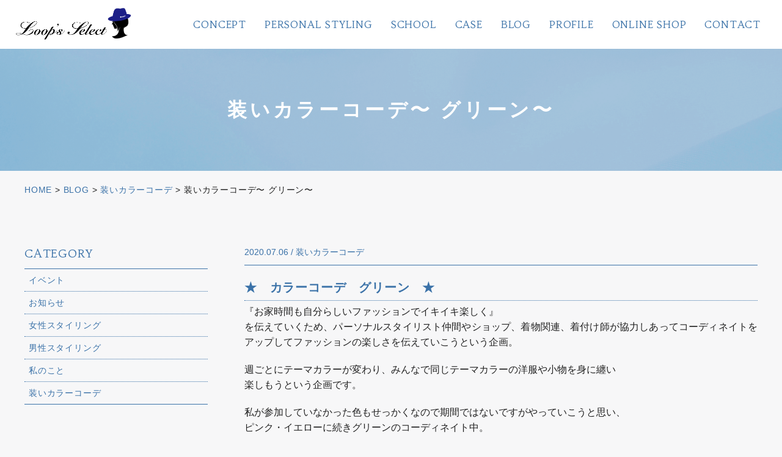

--- FILE ---
content_type: text/html; charset=UTF-8
request_url: https://www.loops-select.jp/color-coordinate/colorcoodegreen3/
body_size: 7441
content:
<!DOCTYPE html>
<html lang="ja" class="no-js">
<head prefix="og: http://ogp.me/ns# fb: http://ogp.me/ns/fb# article: http://ogp.me/ns/article#"  itemscope itemtype="http://schema.org/Organization">
  <!-- Global site tag (gtag.js) - Google Analytics -->
  <script async src="https://www.googletagmanager.com/gtag/js?id=UA-157900555-1"></script>
  <script>
    window.dataLayer = window.dataLayer || [];
    function gtag(){dataLayer.push(arguments);}
    gtag('js', new Date());

    gtag('config', 'UA-157900555-1');
  </script>
<meta charset="UTF-8">
<meta name="viewport" content="width=device-width, initial-scale=1.0">
<meta http-equiv="X-UA-Compatible" content="IE=edge,chrome=1">
<!--favicon -->
<link rel="shortcut icon" type="image/x-icon" href="https://www.loops-select.jp/wp2020/wp-content/themes/loopsselect/img/favicon.ico">
<!--font -->

<!--schema-org-->
<meta itemprop="name" content="Loop's Select">
<meta itemprop="url" content="https://www.loops-select.jp">
<meta itemprop="about" content="あなたらしさを大切に、お客様の目標や夢を装いで前進させるお手伝いをいたします。あなたらしいファッションを身にまとうことで、人生の目標や夢を一歩前進させる。『ファッションでお客様を幸せに』をモットーに、なりたいあなたへ前進するサポートをしてまいります。">
<meta itemprop="telephone" content="
09012509473">

<!-- ここからOGP -->
<meta property="fb:admins" content="" /><!-- 自分のFacebookアカウントに対応するid -->
<meta property="og:title" content="装いカラーコーデ〜 グリーン〜 | Loop's Select" />
<meta property="og:type" content="blog" /><!-- いいねボタンを押された時に新規にページを作りたくない場合はarticle -->
<meta property="og:url" content="https://www.loops-select.jp/color-coordinate/colorcoodegreen3/" />
<meta property="og:description" content="★　カラーコーデ　グリーン　★ 『お家時間も自分らしいファッションでイキイキ楽しく』を伝えていくため、パーソナルスタイリスト仲間やショップ、着物関連、着付け師が協力しあってコーディネイトをアップしてフ" />
<meta property="og:site_name" content="Loop's Select" />
<meta property="og:image" content="https://www.loops-select.jp/wp2020/wp-content/uploads/2020/07/IMG_0508.jpg" />
<!-- ここまでOGP -->
<!--get template part-->
<link rel="stylesheet" href="https://www.loops-select.jp/wp2020/wp-content/themes/loopsselect/style.css">
<link rel="stylesheet" href="https://www.loops-select.jp/wp2020/wp-content/themes/loopsselect/js/drawer.css">
<link href="https://www.loops-select.jp/wp2020/wp-content/themes/loopsselect/js/slick.css" rel="stylesheet" type="text/css">

<!--CSS分岐-->
  <link rel="stylesheet" type="text/css" media="all" href="https://www.loops-select.jp/wp2020/wp-content/themes/loopsselect/css/style_blog.css" />

<!--js-->
<script src="https://code.jquery.com/jquery-2.2.4.min.js"
  integrity="sha256-BbhdlvQf/xTY9gja0Dq3HiwQF8LaCRTXxZKRutelT44="
  crossorigin="anonymous"></script>
<script src="https://www.loops-select.jp/wp2020/wp-content/themes/loopsselect/js/base.js"></script>
<script src="https://www.loops-select.jp/wp2020/wp-content/themes/loopsselect/js/drawer.js"></script>
<script src="https://www.loops-select.jp/wp2020/wp-content/themes/loopsselect/js/slick.js"></script>
<!--font-->
<link href="https://fonts.googleapis.com/css?family=Habibi&display=swap" rel="stylesheet">
<link rel="stylesheet" href="https://use.fontawesome.com/releases/v5.6.3/css/all.css">
<script defer src="https://use.fontawesome.com/releases/v5.6.3/js/all.js"></script>


<title>装いカラーコーデ | 東京のパーソナルスタイリング＆スクール Loop&#039;s Select</title>

<!-- All In One SEO Pack 3.7.0[3149,3218] -->
<meta name="description"  content="装いカラーコーデグリーン" />

<script type="application/ld+json" class="aioseop-schema">{"@context":"https://schema.org","@graph":[{"@type":"Organization","@id":"https://www.loops-select.jp/#organization","url":"https://www.loops-select.jp/","name":"東京のパーソナルスタイリング＆スクール Loop&#039;s Select","sameAs":[]},{"@type":"WebSite","@id":"https://www.loops-select.jp/#website","url":"https://www.loops-select.jp/","name":"東京のパーソナルスタイリング＆スクール Loop&#039;s Select","publisher":{"@id":"https://www.loops-select.jp/#organization"},"potentialAction":{"@type":"SearchAction","target":"https://www.loops-select.jp/?s={search_term_string}","query-input":"required name=search_term_string"}},{"@type":"WebPage","@id":"https://www.loops-select.jp/color-coordinate/colorcoodegreen3/#webpage","url":"https://www.loops-select.jp/color-coordinate/colorcoodegreen3/","inLanguage":"ja","name":"装いカラーコーデ〜 グリーン〜","isPartOf":{"@id":"https://www.loops-select.jp/#website"},"breadcrumb":{"@id":"https://www.loops-select.jp/color-coordinate/colorcoodegreen3/#breadcrumblist"},"description":"装いカラーコーデグリーン","image":{"@type":"ImageObject","@id":"https://www.loops-select.jp/color-coordinate/colorcoodegreen3/#primaryimage","url":"https://www.loops-select.jp/wp2020/wp-content/uploads/2020/07/IMG_0508.jpg","width":2048,"height":2048},"primaryImageOfPage":{"@id":"https://www.loops-select.jp/color-coordinate/colorcoodegreen3/#primaryimage"},"datePublished":"2020-07-06T12:00:35+09:00","dateModified":"2020-08-10T11:44:43+09:00"},{"@type":"Article","@id":"https://www.loops-select.jp/color-coordinate/colorcoodegreen3/#article","isPartOf":{"@id":"https://www.loops-select.jp/color-coordinate/colorcoodegreen3/#webpage"},"author":{"@id":"https://www.loops-select.jp/author/loopsselect/#author"},"headline":"装いカラーコーデ〜 グリーン〜","datePublished":"2020-07-06T12:00:35+09:00","dateModified":"2020-08-10T11:44:43+09:00","commentCount":0,"mainEntityOfPage":{"@id":"https://www.loops-select.jp/color-coordinate/colorcoodegreen3/#webpage"},"publisher":{"@id":"https://www.loops-select.jp/#organization"},"articleSection":"装いカラーコーデ","image":{"@type":"ImageObject","@id":"https://www.loops-select.jp/color-coordinate/colorcoodegreen3/#primaryimage","url":"https://www.loops-select.jp/wp2020/wp-content/uploads/2020/07/IMG_0508.jpg","width":2048,"height":2048}},{"@type":"Person","@id":"https://www.loops-select.jp/author/loopsselect/#author","name":"loopsselect","sameAs":[],"image":{"@type":"ImageObject","@id":"https://www.loops-select.jp/#personlogo","url":"https://secure.gravatar.com/avatar/c621a03586d737b307cb743bc3046093?s=96&d=mm&r=g","width":96,"height":96,"caption":"loopsselect"}},{"@type":"BreadcrumbList","@id":"https://www.loops-select.jp/color-coordinate/colorcoodegreen3/#breadcrumblist","itemListElement":[{"@type":"ListItem","position":1,"item":{"@type":"WebPage","@id":"https://www.loops-select.jp/","url":"https://www.loops-select.jp/","name":"パーソナルスタイリング＆スクール Loop&#039;s select"}},{"@type":"ListItem","position":2,"item":{"@type":"WebPage","@id":"https://www.loops-select.jp/color-coordinate/colorcoodegreen3/","url":"https://www.loops-select.jp/color-coordinate/colorcoodegreen3/","name":"装いカラーコーデ〜 グリーン〜"}}]}]}</script>
<link rel="canonical" href="https://www.loops-select.jp/color-coordinate/colorcoodegreen3/" />
<!-- All In One SEO Pack -->
<link rel='dns-prefetch' href='//www.google.com' />
<link rel='dns-prefetch' href='//s.w.org' />
<link rel="alternate" type="application/rss+xml" title="東京のパーソナルスタイリング＆スクール Loop&#039;s Select &raquo; 装いカラーコーデ〜 グリーン〜 のコメントのフィード" href="https://www.loops-select.jp/color-coordinate/colorcoodegreen3/feed/" />
		<script type="text/javascript">
			window._wpemojiSettings = {"baseUrl":"https:\/\/s.w.org\/images\/core\/emoji\/12.0.0-1\/72x72\/","ext":".png","svgUrl":"https:\/\/s.w.org\/images\/core\/emoji\/12.0.0-1\/svg\/","svgExt":".svg","source":{"concatemoji":"https:\/\/www.loops-select.jp\/wp2020\/wp-includes\/js\/wp-emoji-release.min.js?ver=5.4.18"}};
			/*! This file is auto-generated */
			!function(e,a,t){var n,r,o,i=a.createElement("canvas"),p=i.getContext&&i.getContext("2d");function s(e,t){var a=String.fromCharCode;p.clearRect(0,0,i.width,i.height),p.fillText(a.apply(this,e),0,0);e=i.toDataURL();return p.clearRect(0,0,i.width,i.height),p.fillText(a.apply(this,t),0,0),e===i.toDataURL()}function c(e){var t=a.createElement("script");t.src=e,t.defer=t.type="text/javascript",a.getElementsByTagName("head")[0].appendChild(t)}for(o=Array("flag","emoji"),t.supports={everything:!0,everythingExceptFlag:!0},r=0;r<o.length;r++)t.supports[o[r]]=function(e){if(!p||!p.fillText)return!1;switch(p.textBaseline="top",p.font="600 32px Arial",e){case"flag":return s([127987,65039,8205,9895,65039],[127987,65039,8203,9895,65039])?!1:!s([55356,56826,55356,56819],[55356,56826,8203,55356,56819])&&!s([55356,57332,56128,56423,56128,56418,56128,56421,56128,56430,56128,56423,56128,56447],[55356,57332,8203,56128,56423,8203,56128,56418,8203,56128,56421,8203,56128,56430,8203,56128,56423,8203,56128,56447]);case"emoji":return!s([55357,56424,55356,57342,8205,55358,56605,8205,55357,56424,55356,57340],[55357,56424,55356,57342,8203,55358,56605,8203,55357,56424,55356,57340])}return!1}(o[r]),t.supports.everything=t.supports.everything&&t.supports[o[r]],"flag"!==o[r]&&(t.supports.everythingExceptFlag=t.supports.everythingExceptFlag&&t.supports[o[r]]);t.supports.everythingExceptFlag=t.supports.everythingExceptFlag&&!t.supports.flag,t.DOMReady=!1,t.readyCallback=function(){t.DOMReady=!0},t.supports.everything||(n=function(){t.readyCallback()},a.addEventListener?(a.addEventListener("DOMContentLoaded",n,!1),e.addEventListener("load",n,!1)):(e.attachEvent("onload",n),a.attachEvent("onreadystatechange",function(){"complete"===a.readyState&&t.readyCallback()})),(n=t.source||{}).concatemoji?c(n.concatemoji):n.wpemoji&&n.twemoji&&(c(n.twemoji),c(n.wpemoji)))}(window,document,window._wpemojiSettings);
		</script>
		<style type="text/css">
img.wp-smiley,
img.emoji {
	display: inline !important;
	border: none !important;
	box-shadow: none !important;
	height: 1em !important;
	width: 1em !important;
	margin: 0 .07em !important;
	vertical-align: -0.1em !important;
	background: none !important;
	padding: 0 !important;
}
</style>
	<link rel='stylesheet' id='sb_instagram_styles-css'  href='https://www.loops-select.jp/wp2020/wp-content/plugins/instagram-feed/css/sb-instagram-2-2.min.css?ver=2.4.6' type='text/css' media='all' />
<link rel='stylesheet' id='wp-block-library-css'  href='https://www.loops-select.jp/wp2020/wp-includes/css/dist/block-library/style.min.css?ver=5.4.18' type='text/css' media='all' />
<link rel='stylesheet' id='contact-form-7-css'  href='https://www.loops-select.jp/wp2020/wp-content/plugins/contact-form-7/includes/css/styles.css?ver=5.2.2' type='text/css' media='all' />
<link rel='stylesheet' id='wp-pagenavi-css'  href='https://www.loops-select.jp/wp2020/wp-content/plugins/wp-pagenavi/pagenavi-css.css?ver=2.70' type='text/css' media='all' />
<script type='text/javascript' src='https://www.loops-select.jp/wp2020/wp-includes/js/jquery/jquery.js?ver=1.12.4-wp'></script>
<script type='text/javascript' src='https://www.loops-select.jp/wp2020/wp-includes/js/jquery/jquery-migrate.min.js?ver=1.4.1'></script>
<link rel='https://api.w.org/' href='https://www.loops-select.jp/wp-json/' />
<link rel="EditURI" type="application/rsd+xml" title="RSD" href="https://www.loops-select.jp/wp2020/xmlrpc.php?rsd" />
<link rel="wlwmanifest" type="application/wlwmanifest+xml" href="https://www.loops-select.jp/wp2020/wp-includes/wlwmanifest.xml" /> 
<link rel='prev' title='装いカラーコーデ〜 グリーン〜' href='https://www.loops-select.jp/color-coordinate/coloecoodegreen2/' />
<link rel='next' title='装いカラーコーデ〜 グリーン〜' href='https://www.loops-select.jp/color-coordinate/colorcoodegreen4/' />
<meta name="generator" content="WordPress 5.4.18" />
<link rel='shortlink' href='https://www.loops-select.jp/?p=546' />
<link rel="alternate" type="application/json+oembed" href="https://www.loops-select.jp/wp-json/oembed/1.0/embed?url=https%3A%2F%2Fwww.loops-select.jp%2Fcolor-coordinate%2Fcolorcoodegreen3%2F" />
<link rel="alternate" type="text/xml+oembed" href="https://www.loops-select.jp/wp-json/oembed/1.0/embed?url=https%3A%2F%2Fwww.loops-select.jp%2Fcolor-coordinate%2Fcolorcoodegreen3%2F&#038;format=xml" />
		<style type="text/css" id="wp-custom-css">
			.grecaptcha-badge { visibility: hidden; }		</style>
		</head>

<body class="post-template-default single single-post postid-546 single-format-standard">
  <!-- <div class="loader_wrap">
  	<div class="loader">Loading...</div>
  </div> -->
  <header itemscope="itemscope" itemtype="http://schema.org/WPHeader" class="header flex_between">
    <div class="header_logo">
            <a href="https://www.loops-select.jp"><img src="https://www.loops-select.jp/wp2020/wp-content/themes/loopsselect/img/logo.png" alt="Loop's Select"></a>
        </div>
    <div class="header_contents">
      <nav class="header_nav">
        <ul class="flex">
          <li itemprop="name"><a href="https://www.loops-select.jp/concept/" itemprop="url" class="en">CONCEPT</a></li>
          <li itemprop="name"><a href="https://www.loops-select.jp/personalstyling/" itemprop="url" class="en">PERSONAL STYLING</a></li>
          <li itemprop="name"><a href="https://www.loops-select.jp/school/" itemprop="url" class="en">SCHOOL</a></li>
          <li itemprop="name"><a href="https://www.loops-select.jp/case/" itemprop="url" class="en">CASE</a></li>
          <li itemprop="name"><a href="https://www.loops-select.jp/blog/" itemprop="url" class="en">BLOG</a></li>
          <li itemprop="name"><a href="https://www.loops-select.jp/profile/" itemprop="url" class="en">PROFILE</a></li>
          <li itemprop="name"><a href="https://loopsselect.thebase.in/?fbclid=IwAR2BBrNvQwh9zC8DvAXNrmw_1aVREtsdOxhg9oFa-1cpWYfiiaFjGocc0u8" itemprop="url" class="en" target="_blank">ONLINE SHOP</a></li>
          <li itemprop="name"><a href="https://www.loops-select.jp/contact/" itemprop="url" class="en">CONTACT</a></li>
      </nav>
    </div>
  </header>

  <header class="header_sp">
    <div class="header_logo">
      <a href="https://www.loops-select.jp"><img src="https://www.loops-select.jp/wp2020/wp-content/themes/loopsselect/img/logo.png" alt="Loop's Select"></a>
    </div>
    <div class="header_nav">
      <div class="menu-btn" >
        <span class="bar top"></span>
        <span class="bar middle"></span>
        <span class="bar bottom"></span>
      </div>
      <div class="close-btn">
        <span class="bar top"></span>
        <span class="bar middle"></span>
        <span class="bar bottom"></span>
      </div>
    </div>
    <nav class="drawer-menu">
      <ul>
        <li><a href="https://www.loops-select.jp/concept/">CONCEPT</a></li>
        <li><a href="https://www.loops-select.jp/personalstyling/">PERSONAL STYLING</a></li>
        <li><a href="https://www.loops-select.jp/school/">SCHOOL</a></li>
        <li><a href="https://www.loops-select.jp/blog/case/">CASE</a></li>
        <li><a href="https://www.loops-select.jp/blog/">BLOG</a></li>
        <li><a href="https://www.loops-select.jp/profile/">PROFILE</a></li>
        <li><a href="https://loopsselect.thebase.in/?fbclid=IwAR2BBrNvQwh9zC8DvAXNrmw_1aVREtsdOxhg9oFa-1cpWYfiiaFjGocc0u8" target="_blank">ONLINE SHOP</a></li>
        <li><a href="https://www.loops-select.jp/contact/">CONTACT</a></li>
      </ul>
    </nav>
  </header>
<div class="page_blogtitle">
    <h1 class="page_blogtitle_text" itemprop="name headline">装いカラーコーデ〜 グリーン〜</h1>
</div>
<div class="container1200 blog">
  <div class="breadcrumbs" typeof="BreadcrumbList" vocab="https://schema.org/">
      <!-- Breadcrumb NavXT 6.5.0 -->
<span property="itemListElement" typeof="ListItem"><a property="item" typeof="WebPage" href="https://www.loops-select.jp" class="home" ><span property="name">HOME</span></a><meta property="position" content="1"></span> &gt; <span property="itemListElement" typeof="ListItem"><a property="item" typeof="WebPage" title="Go to BLOG." href="https://www.loops-select.jp/blog/" class="post-root post post-post" ><span property="name">BLOG</span></a><meta property="position" content="2"></span> &gt; <span property="itemListElement" typeof="ListItem"><a property="item" typeof="WebPage"><span property="name">装いカラーコーデ</span></a><meta property="position" content="3"></span> &gt; <span class="post post-post current-item">装いカラーコーデ〜 グリーン〜</span>  </div>
  <article class="flex_reverse" itemscope="itemscope" itemtype="http://schema.org/BlogPosting" itemprop="blogPost">
    <main class="menu_right" itemprop="mainContentOfPage" itemscope="itemscope" itemtype="http://schema.org/Blog">
      <meta itemprop="about" content="装いカラーコーデグリーン">

      <ul>
                        <li>
          <p class="single_sub">2020.07.06 / <a href="https://www.loops-select.jp/category/color-coordinate/" rel="category tag">装いカラーコーデ</a></p>
          <div class="blog_contents" itemprop="articleBody">
            <p><!-- wp:heading --></p>
<h2>★　カラーコーデ　グリーン　★</h2>
<p>『お家時間も自分らしいファッションでイキイキ楽しく』<br />を伝えていくため、パーソナルスタイリスト仲間やショップ、着物関連、着付け師が協力しあってコーディネイトをアップしてファッションの楽しさを伝えていこうという企画。</p>
<p>週ごとにテーマカラーが変わり、みんなで同じテーマカラーの洋服や小物を身に纏い<br />楽しもうという企画です。</p>
<p><!-- /wp:heading --></p>
<p><!-- wp:image {"id":276,"sizeSlug":"large"} --><!-- /wp:image --></p>
<p><!-- wp:paragraph --><!-- /wp:paragraph --></p>
<p><!-- wp:paragraph --></p>
<p>私が参加していなかった色もせっかくなので期間ではないですがやっていこうと思い、<br />ピンク・イエローに続きグリーンのコーディネイト中。</p>
<p><img class="alignnone size-medium wp-image-541" src="https://www.loops-select.jp/wp2020/wp-content/uploads/2020/07/IMG_0468-300x300.jpg" alt="" width="300" height="300" /></p>
<p>今回は緑ベースでアクセントをつけたジャケットスタイル。</p>
<p><img class="alignnone size-medium wp-image-538" src="https://www.loops-select.jp/wp2020/wp-content/uploads/2020/07/IMG_0508-300x300.jpg" alt="" width="300" height="300" /></p>
<p>薄いグリーンの縦長スカーフを、ジャケットからすこに覗かせるように巻き、緑の柄パンツでかっこよさをプラスしています。</p>
<p>ジャケットと靴とイヤリングは白で合わせて爽やかさを出しています。</p>
<p>スカーフは巻き方でコーディネイトの見栄えが変わります。<br />華やかにしたり、アクセントになったり、色んな幅が楽しめるので、巻き方を楽しみながらコーディネイトを作っていくのもオススメです。</p>
<p>今回はすっきりしたジャケットスタイルにしたかったので、シンプルな巻き方で合わせています。</p>
<p><!-- /wp:paragraph --></p>
                      </div>
        </li>
      </ul>
      <div class="sns-button-wrap">
      	<a href="https://twitter.com/share?url=https://www.loops-select.jp/color-coordinate/colorcoodegreen3/&text=装いカラーコーデ〜 グリーン〜" class="sns-button sns-twitter"><i class="fab fa-twitter-square"></i><span>Twitter</span></a>
      	<a href="http://www.facebook.com/share.php?u=https://www.loops-select.jp/color-coordinate/colorcoodegreen3/" class="sns-button sns-facebook"><i class="fab fa-facebook-square"></i><span>Facebook</span></a>
      	<a href="http://getpocket.com/edit?url=https://www.loops-select.jp/color-coordinate/colorcoodegreen3/&title=装いカラーコーデ〜 グリーン〜" class="sns-button sns-pocket"><i class="fab fa-get-pocket"></i><span>Pocket</span></a>
      	<a href="https://social-plugins.line.me/lineit/share?url=https://www.loops-select.jp/color-coordinate/colorcoodegreen3/" class="sns-button sns-line"><i class="fab fa-line"></i><span>LINE</span></a>
      </div>
      <div class="container post-navigation">
                    <div class="prev"><a href="https://www.loops-select.jp/color-coordinate/coloecoodegreen2/" rel="prev">< 前の記事へ</a></div>
                        <div class="next"><a href="https://www.loops-select.jp/color-coordinate/colorcoodegreen4/" rel="next">次の記事へ ></a></div>
                </div>
    </main>
    <aside class="menu_left" role="complementary" itemscope="itemscope" itemtype="http://schema.org/WPSideBar">
      <div class="sticky">
        <h4 class="en">CATEGORY</h4>
        <ul>
                    	<li class="cat-item cat-item-11"><a href="https://www.loops-select.jp/category/event/">イベント</a>
</li>
	<li class="cat-item cat-item-1"><a href="https://www.loops-select.jp/category/news/">お知らせ</a>
</li>
	<li class="cat-item cat-item-8"><a href="https://www.loops-select.jp/category/ladys/">女性スタイリング</a>
</li>
	<li class="cat-item cat-item-9"><a href="https://www.loops-select.jp/category/mens/">男性スタイリング</a>
</li>
	<li class="cat-item cat-item-10"><a href="https://www.loops-select.jp/category/me/">私のこと</a>
</li>
	<li class="cat-item cat-item-12"><a href="https://www.loops-select.jp/category/color-coordinate/">装いカラーコーデ</a>
</li>
        </ul>
      </div>
    </aside>
  </article>
</div>

<footer class="footer" role="contentinfo" itemscope="itemscope" itemtype="http://schema.org/WPFooter">
  <a class="footer_logo" href="https://www.loops-select.jp"><img src="https://www.loops-select.jp/wp2020/wp-content/themes/loopsselect/img/logo.png" alt="Loop's Select"></a>
  <div class="flex_between container800">
    <div class="footer_nav">
      <p>MENU</p>
      <ul class="footer_menu flex">
        <li><a href="https://www.loops-select.jp/concept/">コンセプト</a></li>
        <li><a href="https://www.loops-select.jp/personalstyling/">パーソナルスタイリング</a></li>
        <li><a href="https://www.loops-select.jp/school/">スクール</a></li>
        <li><a href="https://www.loops-select.jp/case/">事例</a></li>
        <li><a href="https://www.loops-select.jp/blog/">ブログ</a></li>
        <li><a href="https://www.loops-select.jp/profile/">プロフィール</a></li>
        <li><a href="https://loopsselect.thebase.in/?fbclid=IwAR2BBrNvQwh9zC8DvAXNrmw_1aVREtsdOxhg9oFa-1cpWYfiiaFjGocc0u8" target="_blank">オンラインショップ</a></li>
        <li><a href="https://www.loops-select.jp/contact/">お問い合わせ</a></li>
      </ul>
    </div>
    <div class="footer_sns">
      <p>FOLLOW ME</p>
      <ul>
        <li><a href="https://www.facebook.com/risako.hoshi.5" target="_blank">Fasebook</a></li>
        <li><a href="https://twitter.com/QKEDwNmgFFIwzCO" target="_blank">Twitter</a></li>
        <li><a href="https://www.instagram.com/risako_hoshi/?hl=ja" target="_blank">Instagram</a></li>
        <li><a href="https://www.youtube.com/channel/UCnDosJAhiZ3etbIelDAoVzw" target="_blank">Youtube</a></li>
      </ul>
    </div>
  </div>
</footer>
<small>©️2020 Loop's Select</small>
<p id="pageTop"></p>
<script>
/*スマホでタッチイベントを有効にする*/
/* 関数を定義 */
var linkTouchStart = function(){
    thisAnchor = $(this);
    touchPos = thisAnchor.offset().top;
	//タッチした瞬間のa要素の、上からの位置を取得
    moveCheck = function(){
        nowPos = thisAnchor.offset().top;
        if(touchPos == nowPos){
            thisAnchor.addClass("hover");
        }//タッチした瞬間と0.1秒後のa要素の位置が変わっていなければ hover クラスを追加
		//リストなどでa要素が並んでいるときに、スクロールのためにタッチした部分にまでhover効果がついてしまうのを防止
    }
    setTimeout(moveCheck,100);
	//0.1秒後にmoveCheck()を実行
}
var linkTouchEnd = function(){
    thisAnchor = $(this);
    hoverRemove = function(){
        thisAnchor.removeClass("hover");
    }
    setTimeout(hoverRemove,500);
	//0.5秒後にhoverRemove()を実行
    //指を離した瞬間にhover効果を切るよりも、要素が変化した手応えを表現できる
}
/* タッチイベントで上記の関数を呼び出す */
$(document).on('touchstart mousedown','a',linkTouchStart);
//a要素をタッチ、もしくはマウスクリックしたらlinkTouchStart()を実行
$(document).on('touchend mouseup','a',linkTouchEnd);
//a要素から指を離す、もしくはクリックを終えたらlinkTouchEnd()を実行

</script>
<!-- Instagram Feed JS -->
<script type="text/javascript">
var sbiajaxurl = "https://www.loops-select.jp/wp2020/wp-admin/admin-ajax.php";
</script>
<script type='text/javascript'>
/* <![CDATA[ */
var wpcf7 = {"apiSettings":{"root":"https:\/\/www.loops-select.jp\/wp-json\/contact-form-7\/v1","namespace":"contact-form-7\/v1"}};
/* ]]> */
</script>
<script type='text/javascript' src='https://www.loops-select.jp/wp2020/wp-content/plugins/contact-form-7/includes/js/scripts.js?ver=5.2.2'></script>
<script type='text/javascript' src='https://www.google.com/recaptcha/api.js?render=6LdLaCcmAAAAAHW2YLKjj2oxyG9T_Wj9sM-ZIrsV&#038;ver=3.0'></script>
<script type='text/javascript'>
/* <![CDATA[ */
var wpcf7_recaptcha = {"sitekey":"6LdLaCcmAAAAAHW2YLKjj2oxyG9T_Wj9sM-ZIrsV","actions":{"homepage":"homepage","contactform":"contactform"}};
/* ]]> */
</script>
<script type='text/javascript' src='https://www.loops-select.jp/wp2020/wp-content/plugins/contact-form-7/modules/recaptcha/script.js?ver=5.2.2'></script>
<script type='text/javascript' src='https://www.loops-select.jp/wp2020/wp-includes/js/wp-embed.min.js?ver=5.4.18'></script>
</body>
</html>


--- FILE ---
content_type: text/html; charset=utf-8
request_url: https://www.google.com/recaptcha/api2/anchor?ar=1&k=6LdLaCcmAAAAAHW2YLKjj2oxyG9T_Wj9sM-ZIrsV&co=aHR0cHM6Ly93d3cubG9vcHMtc2VsZWN0LmpwOjQ0Mw..&hl=en&v=PoyoqOPhxBO7pBk68S4YbpHZ&size=invisible&anchor-ms=20000&execute-ms=30000&cb=t3mofqwstkap
body_size: 48611
content:
<!DOCTYPE HTML><html dir="ltr" lang="en"><head><meta http-equiv="Content-Type" content="text/html; charset=UTF-8">
<meta http-equiv="X-UA-Compatible" content="IE=edge">
<title>reCAPTCHA</title>
<style type="text/css">
/* cyrillic-ext */
@font-face {
  font-family: 'Roboto';
  font-style: normal;
  font-weight: 400;
  font-stretch: 100%;
  src: url(//fonts.gstatic.com/s/roboto/v48/KFO7CnqEu92Fr1ME7kSn66aGLdTylUAMa3GUBHMdazTgWw.woff2) format('woff2');
  unicode-range: U+0460-052F, U+1C80-1C8A, U+20B4, U+2DE0-2DFF, U+A640-A69F, U+FE2E-FE2F;
}
/* cyrillic */
@font-face {
  font-family: 'Roboto';
  font-style: normal;
  font-weight: 400;
  font-stretch: 100%;
  src: url(//fonts.gstatic.com/s/roboto/v48/KFO7CnqEu92Fr1ME7kSn66aGLdTylUAMa3iUBHMdazTgWw.woff2) format('woff2');
  unicode-range: U+0301, U+0400-045F, U+0490-0491, U+04B0-04B1, U+2116;
}
/* greek-ext */
@font-face {
  font-family: 'Roboto';
  font-style: normal;
  font-weight: 400;
  font-stretch: 100%;
  src: url(//fonts.gstatic.com/s/roboto/v48/KFO7CnqEu92Fr1ME7kSn66aGLdTylUAMa3CUBHMdazTgWw.woff2) format('woff2');
  unicode-range: U+1F00-1FFF;
}
/* greek */
@font-face {
  font-family: 'Roboto';
  font-style: normal;
  font-weight: 400;
  font-stretch: 100%;
  src: url(//fonts.gstatic.com/s/roboto/v48/KFO7CnqEu92Fr1ME7kSn66aGLdTylUAMa3-UBHMdazTgWw.woff2) format('woff2');
  unicode-range: U+0370-0377, U+037A-037F, U+0384-038A, U+038C, U+038E-03A1, U+03A3-03FF;
}
/* math */
@font-face {
  font-family: 'Roboto';
  font-style: normal;
  font-weight: 400;
  font-stretch: 100%;
  src: url(//fonts.gstatic.com/s/roboto/v48/KFO7CnqEu92Fr1ME7kSn66aGLdTylUAMawCUBHMdazTgWw.woff2) format('woff2');
  unicode-range: U+0302-0303, U+0305, U+0307-0308, U+0310, U+0312, U+0315, U+031A, U+0326-0327, U+032C, U+032F-0330, U+0332-0333, U+0338, U+033A, U+0346, U+034D, U+0391-03A1, U+03A3-03A9, U+03B1-03C9, U+03D1, U+03D5-03D6, U+03F0-03F1, U+03F4-03F5, U+2016-2017, U+2034-2038, U+203C, U+2040, U+2043, U+2047, U+2050, U+2057, U+205F, U+2070-2071, U+2074-208E, U+2090-209C, U+20D0-20DC, U+20E1, U+20E5-20EF, U+2100-2112, U+2114-2115, U+2117-2121, U+2123-214F, U+2190, U+2192, U+2194-21AE, U+21B0-21E5, U+21F1-21F2, U+21F4-2211, U+2213-2214, U+2216-22FF, U+2308-230B, U+2310, U+2319, U+231C-2321, U+2336-237A, U+237C, U+2395, U+239B-23B7, U+23D0, U+23DC-23E1, U+2474-2475, U+25AF, U+25B3, U+25B7, U+25BD, U+25C1, U+25CA, U+25CC, U+25FB, U+266D-266F, U+27C0-27FF, U+2900-2AFF, U+2B0E-2B11, U+2B30-2B4C, U+2BFE, U+3030, U+FF5B, U+FF5D, U+1D400-1D7FF, U+1EE00-1EEFF;
}
/* symbols */
@font-face {
  font-family: 'Roboto';
  font-style: normal;
  font-weight: 400;
  font-stretch: 100%;
  src: url(//fonts.gstatic.com/s/roboto/v48/KFO7CnqEu92Fr1ME7kSn66aGLdTylUAMaxKUBHMdazTgWw.woff2) format('woff2');
  unicode-range: U+0001-000C, U+000E-001F, U+007F-009F, U+20DD-20E0, U+20E2-20E4, U+2150-218F, U+2190, U+2192, U+2194-2199, U+21AF, U+21E6-21F0, U+21F3, U+2218-2219, U+2299, U+22C4-22C6, U+2300-243F, U+2440-244A, U+2460-24FF, U+25A0-27BF, U+2800-28FF, U+2921-2922, U+2981, U+29BF, U+29EB, U+2B00-2BFF, U+4DC0-4DFF, U+FFF9-FFFB, U+10140-1018E, U+10190-1019C, U+101A0, U+101D0-101FD, U+102E0-102FB, U+10E60-10E7E, U+1D2C0-1D2D3, U+1D2E0-1D37F, U+1F000-1F0FF, U+1F100-1F1AD, U+1F1E6-1F1FF, U+1F30D-1F30F, U+1F315, U+1F31C, U+1F31E, U+1F320-1F32C, U+1F336, U+1F378, U+1F37D, U+1F382, U+1F393-1F39F, U+1F3A7-1F3A8, U+1F3AC-1F3AF, U+1F3C2, U+1F3C4-1F3C6, U+1F3CA-1F3CE, U+1F3D4-1F3E0, U+1F3ED, U+1F3F1-1F3F3, U+1F3F5-1F3F7, U+1F408, U+1F415, U+1F41F, U+1F426, U+1F43F, U+1F441-1F442, U+1F444, U+1F446-1F449, U+1F44C-1F44E, U+1F453, U+1F46A, U+1F47D, U+1F4A3, U+1F4B0, U+1F4B3, U+1F4B9, U+1F4BB, U+1F4BF, U+1F4C8-1F4CB, U+1F4D6, U+1F4DA, U+1F4DF, U+1F4E3-1F4E6, U+1F4EA-1F4ED, U+1F4F7, U+1F4F9-1F4FB, U+1F4FD-1F4FE, U+1F503, U+1F507-1F50B, U+1F50D, U+1F512-1F513, U+1F53E-1F54A, U+1F54F-1F5FA, U+1F610, U+1F650-1F67F, U+1F687, U+1F68D, U+1F691, U+1F694, U+1F698, U+1F6AD, U+1F6B2, U+1F6B9-1F6BA, U+1F6BC, U+1F6C6-1F6CF, U+1F6D3-1F6D7, U+1F6E0-1F6EA, U+1F6F0-1F6F3, U+1F6F7-1F6FC, U+1F700-1F7FF, U+1F800-1F80B, U+1F810-1F847, U+1F850-1F859, U+1F860-1F887, U+1F890-1F8AD, U+1F8B0-1F8BB, U+1F8C0-1F8C1, U+1F900-1F90B, U+1F93B, U+1F946, U+1F984, U+1F996, U+1F9E9, U+1FA00-1FA6F, U+1FA70-1FA7C, U+1FA80-1FA89, U+1FA8F-1FAC6, U+1FACE-1FADC, U+1FADF-1FAE9, U+1FAF0-1FAF8, U+1FB00-1FBFF;
}
/* vietnamese */
@font-face {
  font-family: 'Roboto';
  font-style: normal;
  font-weight: 400;
  font-stretch: 100%;
  src: url(//fonts.gstatic.com/s/roboto/v48/KFO7CnqEu92Fr1ME7kSn66aGLdTylUAMa3OUBHMdazTgWw.woff2) format('woff2');
  unicode-range: U+0102-0103, U+0110-0111, U+0128-0129, U+0168-0169, U+01A0-01A1, U+01AF-01B0, U+0300-0301, U+0303-0304, U+0308-0309, U+0323, U+0329, U+1EA0-1EF9, U+20AB;
}
/* latin-ext */
@font-face {
  font-family: 'Roboto';
  font-style: normal;
  font-weight: 400;
  font-stretch: 100%;
  src: url(//fonts.gstatic.com/s/roboto/v48/KFO7CnqEu92Fr1ME7kSn66aGLdTylUAMa3KUBHMdazTgWw.woff2) format('woff2');
  unicode-range: U+0100-02BA, U+02BD-02C5, U+02C7-02CC, U+02CE-02D7, U+02DD-02FF, U+0304, U+0308, U+0329, U+1D00-1DBF, U+1E00-1E9F, U+1EF2-1EFF, U+2020, U+20A0-20AB, U+20AD-20C0, U+2113, U+2C60-2C7F, U+A720-A7FF;
}
/* latin */
@font-face {
  font-family: 'Roboto';
  font-style: normal;
  font-weight: 400;
  font-stretch: 100%;
  src: url(//fonts.gstatic.com/s/roboto/v48/KFO7CnqEu92Fr1ME7kSn66aGLdTylUAMa3yUBHMdazQ.woff2) format('woff2');
  unicode-range: U+0000-00FF, U+0131, U+0152-0153, U+02BB-02BC, U+02C6, U+02DA, U+02DC, U+0304, U+0308, U+0329, U+2000-206F, U+20AC, U+2122, U+2191, U+2193, U+2212, U+2215, U+FEFF, U+FFFD;
}
/* cyrillic-ext */
@font-face {
  font-family: 'Roboto';
  font-style: normal;
  font-weight: 500;
  font-stretch: 100%;
  src: url(//fonts.gstatic.com/s/roboto/v48/KFO7CnqEu92Fr1ME7kSn66aGLdTylUAMa3GUBHMdazTgWw.woff2) format('woff2');
  unicode-range: U+0460-052F, U+1C80-1C8A, U+20B4, U+2DE0-2DFF, U+A640-A69F, U+FE2E-FE2F;
}
/* cyrillic */
@font-face {
  font-family: 'Roboto';
  font-style: normal;
  font-weight: 500;
  font-stretch: 100%;
  src: url(//fonts.gstatic.com/s/roboto/v48/KFO7CnqEu92Fr1ME7kSn66aGLdTylUAMa3iUBHMdazTgWw.woff2) format('woff2');
  unicode-range: U+0301, U+0400-045F, U+0490-0491, U+04B0-04B1, U+2116;
}
/* greek-ext */
@font-face {
  font-family: 'Roboto';
  font-style: normal;
  font-weight: 500;
  font-stretch: 100%;
  src: url(//fonts.gstatic.com/s/roboto/v48/KFO7CnqEu92Fr1ME7kSn66aGLdTylUAMa3CUBHMdazTgWw.woff2) format('woff2');
  unicode-range: U+1F00-1FFF;
}
/* greek */
@font-face {
  font-family: 'Roboto';
  font-style: normal;
  font-weight: 500;
  font-stretch: 100%;
  src: url(//fonts.gstatic.com/s/roboto/v48/KFO7CnqEu92Fr1ME7kSn66aGLdTylUAMa3-UBHMdazTgWw.woff2) format('woff2');
  unicode-range: U+0370-0377, U+037A-037F, U+0384-038A, U+038C, U+038E-03A1, U+03A3-03FF;
}
/* math */
@font-face {
  font-family: 'Roboto';
  font-style: normal;
  font-weight: 500;
  font-stretch: 100%;
  src: url(//fonts.gstatic.com/s/roboto/v48/KFO7CnqEu92Fr1ME7kSn66aGLdTylUAMawCUBHMdazTgWw.woff2) format('woff2');
  unicode-range: U+0302-0303, U+0305, U+0307-0308, U+0310, U+0312, U+0315, U+031A, U+0326-0327, U+032C, U+032F-0330, U+0332-0333, U+0338, U+033A, U+0346, U+034D, U+0391-03A1, U+03A3-03A9, U+03B1-03C9, U+03D1, U+03D5-03D6, U+03F0-03F1, U+03F4-03F5, U+2016-2017, U+2034-2038, U+203C, U+2040, U+2043, U+2047, U+2050, U+2057, U+205F, U+2070-2071, U+2074-208E, U+2090-209C, U+20D0-20DC, U+20E1, U+20E5-20EF, U+2100-2112, U+2114-2115, U+2117-2121, U+2123-214F, U+2190, U+2192, U+2194-21AE, U+21B0-21E5, U+21F1-21F2, U+21F4-2211, U+2213-2214, U+2216-22FF, U+2308-230B, U+2310, U+2319, U+231C-2321, U+2336-237A, U+237C, U+2395, U+239B-23B7, U+23D0, U+23DC-23E1, U+2474-2475, U+25AF, U+25B3, U+25B7, U+25BD, U+25C1, U+25CA, U+25CC, U+25FB, U+266D-266F, U+27C0-27FF, U+2900-2AFF, U+2B0E-2B11, U+2B30-2B4C, U+2BFE, U+3030, U+FF5B, U+FF5D, U+1D400-1D7FF, U+1EE00-1EEFF;
}
/* symbols */
@font-face {
  font-family: 'Roboto';
  font-style: normal;
  font-weight: 500;
  font-stretch: 100%;
  src: url(//fonts.gstatic.com/s/roboto/v48/KFO7CnqEu92Fr1ME7kSn66aGLdTylUAMaxKUBHMdazTgWw.woff2) format('woff2');
  unicode-range: U+0001-000C, U+000E-001F, U+007F-009F, U+20DD-20E0, U+20E2-20E4, U+2150-218F, U+2190, U+2192, U+2194-2199, U+21AF, U+21E6-21F0, U+21F3, U+2218-2219, U+2299, U+22C4-22C6, U+2300-243F, U+2440-244A, U+2460-24FF, U+25A0-27BF, U+2800-28FF, U+2921-2922, U+2981, U+29BF, U+29EB, U+2B00-2BFF, U+4DC0-4DFF, U+FFF9-FFFB, U+10140-1018E, U+10190-1019C, U+101A0, U+101D0-101FD, U+102E0-102FB, U+10E60-10E7E, U+1D2C0-1D2D3, U+1D2E0-1D37F, U+1F000-1F0FF, U+1F100-1F1AD, U+1F1E6-1F1FF, U+1F30D-1F30F, U+1F315, U+1F31C, U+1F31E, U+1F320-1F32C, U+1F336, U+1F378, U+1F37D, U+1F382, U+1F393-1F39F, U+1F3A7-1F3A8, U+1F3AC-1F3AF, U+1F3C2, U+1F3C4-1F3C6, U+1F3CA-1F3CE, U+1F3D4-1F3E0, U+1F3ED, U+1F3F1-1F3F3, U+1F3F5-1F3F7, U+1F408, U+1F415, U+1F41F, U+1F426, U+1F43F, U+1F441-1F442, U+1F444, U+1F446-1F449, U+1F44C-1F44E, U+1F453, U+1F46A, U+1F47D, U+1F4A3, U+1F4B0, U+1F4B3, U+1F4B9, U+1F4BB, U+1F4BF, U+1F4C8-1F4CB, U+1F4D6, U+1F4DA, U+1F4DF, U+1F4E3-1F4E6, U+1F4EA-1F4ED, U+1F4F7, U+1F4F9-1F4FB, U+1F4FD-1F4FE, U+1F503, U+1F507-1F50B, U+1F50D, U+1F512-1F513, U+1F53E-1F54A, U+1F54F-1F5FA, U+1F610, U+1F650-1F67F, U+1F687, U+1F68D, U+1F691, U+1F694, U+1F698, U+1F6AD, U+1F6B2, U+1F6B9-1F6BA, U+1F6BC, U+1F6C6-1F6CF, U+1F6D3-1F6D7, U+1F6E0-1F6EA, U+1F6F0-1F6F3, U+1F6F7-1F6FC, U+1F700-1F7FF, U+1F800-1F80B, U+1F810-1F847, U+1F850-1F859, U+1F860-1F887, U+1F890-1F8AD, U+1F8B0-1F8BB, U+1F8C0-1F8C1, U+1F900-1F90B, U+1F93B, U+1F946, U+1F984, U+1F996, U+1F9E9, U+1FA00-1FA6F, U+1FA70-1FA7C, U+1FA80-1FA89, U+1FA8F-1FAC6, U+1FACE-1FADC, U+1FADF-1FAE9, U+1FAF0-1FAF8, U+1FB00-1FBFF;
}
/* vietnamese */
@font-face {
  font-family: 'Roboto';
  font-style: normal;
  font-weight: 500;
  font-stretch: 100%;
  src: url(//fonts.gstatic.com/s/roboto/v48/KFO7CnqEu92Fr1ME7kSn66aGLdTylUAMa3OUBHMdazTgWw.woff2) format('woff2');
  unicode-range: U+0102-0103, U+0110-0111, U+0128-0129, U+0168-0169, U+01A0-01A1, U+01AF-01B0, U+0300-0301, U+0303-0304, U+0308-0309, U+0323, U+0329, U+1EA0-1EF9, U+20AB;
}
/* latin-ext */
@font-face {
  font-family: 'Roboto';
  font-style: normal;
  font-weight: 500;
  font-stretch: 100%;
  src: url(//fonts.gstatic.com/s/roboto/v48/KFO7CnqEu92Fr1ME7kSn66aGLdTylUAMa3KUBHMdazTgWw.woff2) format('woff2');
  unicode-range: U+0100-02BA, U+02BD-02C5, U+02C7-02CC, U+02CE-02D7, U+02DD-02FF, U+0304, U+0308, U+0329, U+1D00-1DBF, U+1E00-1E9F, U+1EF2-1EFF, U+2020, U+20A0-20AB, U+20AD-20C0, U+2113, U+2C60-2C7F, U+A720-A7FF;
}
/* latin */
@font-face {
  font-family: 'Roboto';
  font-style: normal;
  font-weight: 500;
  font-stretch: 100%;
  src: url(//fonts.gstatic.com/s/roboto/v48/KFO7CnqEu92Fr1ME7kSn66aGLdTylUAMa3yUBHMdazQ.woff2) format('woff2');
  unicode-range: U+0000-00FF, U+0131, U+0152-0153, U+02BB-02BC, U+02C6, U+02DA, U+02DC, U+0304, U+0308, U+0329, U+2000-206F, U+20AC, U+2122, U+2191, U+2193, U+2212, U+2215, U+FEFF, U+FFFD;
}
/* cyrillic-ext */
@font-face {
  font-family: 'Roboto';
  font-style: normal;
  font-weight: 900;
  font-stretch: 100%;
  src: url(//fonts.gstatic.com/s/roboto/v48/KFO7CnqEu92Fr1ME7kSn66aGLdTylUAMa3GUBHMdazTgWw.woff2) format('woff2');
  unicode-range: U+0460-052F, U+1C80-1C8A, U+20B4, U+2DE0-2DFF, U+A640-A69F, U+FE2E-FE2F;
}
/* cyrillic */
@font-face {
  font-family: 'Roboto';
  font-style: normal;
  font-weight: 900;
  font-stretch: 100%;
  src: url(//fonts.gstatic.com/s/roboto/v48/KFO7CnqEu92Fr1ME7kSn66aGLdTylUAMa3iUBHMdazTgWw.woff2) format('woff2');
  unicode-range: U+0301, U+0400-045F, U+0490-0491, U+04B0-04B1, U+2116;
}
/* greek-ext */
@font-face {
  font-family: 'Roboto';
  font-style: normal;
  font-weight: 900;
  font-stretch: 100%;
  src: url(//fonts.gstatic.com/s/roboto/v48/KFO7CnqEu92Fr1ME7kSn66aGLdTylUAMa3CUBHMdazTgWw.woff2) format('woff2');
  unicode-range: U+1F00-1FFF;
}
/* greek */
@font-face {
  font-family: 'Roboto';
  font-style: normal;
  font-weight: 900;
  font-stretch: 100%;
  src: url(//fonts.gstatic.com/s/roboto/v48/KFO7CnqEu92Fr1ME7kSn66aGLdTylUAMa3-UBHMdazTgWw.woff2) format('woff2');
  unicode-range: U+0370-0377, U+037A-037F, U+0384-038A, U+038C, U+038E-03A1, U+03A3-03FF;
}
/* math */
@font-face {
  font-family: 'Roboto';
  font-style: normal;
  font-weight: 900;
  font-stretch: 100%;
  src: url(//fonts.gstatic.com/s/roboto/v48/KFO7CnqEu92Fr1ME7kSn66aGLdTylUAMawCUBHMdazTgWw.woff2) format('woff2');
  unicode-range: U+0302-0303, U+0305, U+0307-0308, U+0310, U+0312, U+0315, U+031A, U+0326-0327, U+032C, U+032F-0330, U+0332-0333, U+0338, U+033A, U+0346, U+034D, U+0391-03A1, U+03A3-03A9, U+03B1-03C9, U+03D1, U+03D5-03D6, U+03F0-03F1, U+03F4-03F5, U+2016-2017, U+2034-2038, U+203C, U+2040, U+2043, U+2047, U+2050, U+2057, U+205F, U+2070-2071, U+2074-208E, U+2090-209C, U+20D0-20DC, U+20E1, U+20E5-20EF, U+2100-2112, U+2114-2115, U+2117-2121, U+2123-214F, U+2190, U+2192, U+2194-21AE, U+21B0-21E5, U+21F1-21F2, U+21F4-2211, U+2213-2214, U+2216-22FF, U+2308-230B, U+2310, U+2319, U+231C-2321, U+2336-237A, U+237C, U+2395, U+239B-23B7, U+23D0, U+23DC-23E1, U+2474-2475, U+25AF, U+25B3, U+25B7, U+25BD, U+25C1, U+25CA, U+25CC, U+25FB, U+266D-266F, U+27C0-27FF, U+2900-2AFF, U+2B0E-2B11, U+2B30-2B4C, U+2BFE, U+3030, U+FF5B, U+FF5D, U+1D400-1D7FF, U+1EE00-1EEFF;
}
/* symbols */
@font-face {
  font-family: 'Roboto';
  font-style: normal;
  font-weight: 900;
  font-stretch: 100%;
  src: url(//fonts.gstatic.com/s/roboto/v48/KFO7CnqEu92Fr1ME7kSn66aGLdTylUAMaxKUBHMdazTgWw.woff2) format('woff2');
  unicode-range: U+0001-000C, U+000E-001F, U+007F-009F, U+20DD-20E0, U+20E2-20E4, U+2150-218F, U+2190, U+2192, U+2194-2199, U+21AF, U+21E6-21F0, U+21F3, U+2218-2219, U+2299, U+22C4-22C6, U+2300-243F, U+2440-244A, U+2460-24FF, U+25A0-27BF, U+2800-28FF, U+2921-2922, U+2981, U+29BF, U+29EB, U+2B00-2BFF, U+4DC0-4DFF, U+FFF9-FFFB, U+10140-1018E, U+10190-1019C, U+101A0, U+101D0-101FD, U+102E0-102FB, U+10E60-10E7E, U+1D2C0-1D2D3, U+1D2E0-1D37F, U+1F000-1F0FF, U+1F100-1F1AD, U+1F1E6-1F1FF, U+1F30D-1F30F, U+1F315, U+1F31C, U+1F31E, U+1F320-1F32C, U+1F336, U+1F378, U+1F37D, U+1F382, U+1F393-1F39F, U+1F3A7-1F3A8, U+1F3AC-1F3AF, U+1F3C2, U+1F3C4-1F3C6, U+1F3CA-1F3CE, U+1F3D4-1F3E0, U+1F3ED, U+1F3F1-1F3F3, U+1F3F5-1F3F7, U+1F408, U+1F415, U+1F41F, U+1F426, U+1F43F, U+1F441-1F442, U+1F444, U+1F446-1F449, U+1F44C-1F44E, U+1F453, U+1F46A, U+1F47D, U+1F4A3, U+1F4B0, U+1F4B3, U+1F4B9, U+1F4BB, U+1F4BF, U+1F4C8-1F4CB, U+1F4D6, U+1F4DA, U+1F4DF, U+1F4E3-1F4E6, U+1F4EA-1F4ED, U+1F4F7, U+1F4F9-1F4FB, U+1F4FD-1F4FE, U+1F503, U+1F507-1F50B, U+1F50D, U+1F512-1F513, U+1F53E-1F54A, U+1F54F-1F5FA, U+1F610, U+1F650-1F67F, U+1F687, U+1F68D, U+1F691, U+1F694, U+1F698, U+1F6AD, U+1F6B2, U+1F6B9-1F6BA, U+1F6BC, U+1F6C6-1F6CF, U+1F6D3-1F6D7, U+1F6E0-1F6EA, U+1F6F0-1F6F3, U+1F6F7-1F6FC, U+1F700-1F7FF, U+1F800-1F80B, U+1F810-1F847, U+1F850-1F859, U+1F860-1F887, U+1F890-1F8AD, U+1F8B0-1F8BB, U+1F8C0-1F8C1, U+1F900-1F90B, U+1F93B, U+1F946, U+1F984, U+1F996, U+1F9E9, U+1FA00-1FA6F, U+1FA70-1FA7C, U+1FA80-1FA89, U+1FA8F-1FAC6, U+1FACE-1FADC, U+1FADF-1FAE9, U+1FAF0-1FAF8, U+1FB00-1FBFF;
}
/* vietnamese */
@font-face {
  font-family: 'Roboto';
  font-style: normal;
  font-weight: 900;
  font-stretch: 100%;
  src: url(//fonts.gstatic.com/s/roboto/v48/KFO7CnqEu92Fr1ME7kSn66aGLdTylUAMa3OUBHMdazTgWw.woff2) format('woff2');
  unicode-range: U+0102-0103, U+0110-0111, U+0128-0129, U+0168-0169, U+01A0-01A1, U+01AF-01B0, U+0300-0301, U+0303-0304, U+0308-0309, U+0323, U+0329, U+1EA0-1EF9, U+20AB;
}
/* latin-ext */
@font-face {
  font-family: 'Roboto';
  font-style: normal;
  font-weight: 900;
  font-stretch: 100%;
  src: url(//fonts.gstatic.com/s/roboto/v48/KFO7CnqEu92Fr1ME7kSn66aGLdTylUAMa3KUBHMdazTgWw.woff2) format('woff2');
  unicode-range: U+0100-02BA, U+02BD-02C5, U+02C7-02CC, U+02CE-02D7, U+02DD-02FF, U+0304, U+0308, U+0329, U+1D00-1DBF, U+1E00-1E9F, U+1EF2-1EFF, U+2020, U+20A0-20AB, U+20AD-20C0, U+2113, U+2C60-2C7F, U+A720-A7FF;
}
/* latin */
@font-face {
  font-family: 'Roboto';
  font-style: normal;
  font-weight: 900;
  font-stretch: 100%;
  src: url(//fonts.gstatic.com/s/roboto/v48/KFO7CnqEu92Fr1ME7kSn66aGLdTylUAMa3yUBHMdazQ.woff2) format('woff2');
  unicode-range: U+0000-00FF, U+0131, U+0152-0153, U+02BB-02BC, U+02C6, U+02DA, U+02DC, U+0304, U+0308, U+0329, U+2000-206F, U+20AC, U+2122, U+2191, U+2193, U+2212, U+2215, U+FEFF, U+FFFD;
}

</style>
<link rel="stylesheet" type="text/css" href="https://www.gstatic.com/recaptcha/releases/PoyoqOPhxBO7pBk68S4YbpHZ/styles__ltr.css">
<script nonce="UK0d_eiq9YdwFQSr44NXlA" type="text/javascript">window['__recaptcha_api'] = 'https://www.google.com/recaptcha/api2/';</script>
<script type="text/javascript" src="https://www.gstatic.com/recaptcha/releases/PoyoqOPhxBO7pBk68S4YbpHZ/recaptcha__en.js" nonce="UK0d_eiq9YdwFQSr44NXlA">
      
    </script></head>
<body><div id="rc-anchor-alert" class="rc-anchor-alert"></div>
<input type="hidden" id="recaptcha-token" value="[base64]">
<script type="text/javascript" nonce="UK0d_eiq9YdwFQSr44NXlA">
      recaptcha.anchor.Main.init("[\x22ainput\x22,[\x22bgdata\x22,\x22\x22,\[base64]/[base64]/[base64]/bmV3IHJbeF0oY1swXSk6RT09Mj9uZXcgclt4XShjWzBdLGNbMV0pOkU9PTM/bmV3IHJbeF0oY1swXSxjWzFdLGNbMl0pOkU9PTQ/[base64]/[base64]/[base64]/[base64]/[base64]/[base64]/[base64]/[base64]\x22,\[base64]\x22,\x22w4Jvw7HCgcOww5rCm3hhVxjDrMO6XHxHScKFw7c1IH/CisOPwoDChgVFw6EIfUkSwrYew7LCr8Kkwq8OwoDCgcO3wrxIwo4iw6J5PV/DpDZZIBFJw4w/VHpgHMK7wrbDkBB5WU8nwqLDjsKrNw8dDkYJwo/DpcKdw6bCocOawrAGw5vDpcOZwptyaMKYw5HDhsKhwrbCgFtHw5jClMKxVcO/M8Kpw7DDpcORfsODbDw3fArDoSAvw7IqwovDuU3DqBLCt8OKw5TDqS3DscOcfAXDqhtnwpQ/O8OuNETDqG3CkGtHI8OcFDbCjStww4DCtxcKw5HCmiXDoVtRwpJBfik3woEUwp5QWCDDn395dcOiw7sVwr/DhsKEHMOyb8Klw5rDmsO7THBmw63DncK0w4Ncw5rCs3PCocOmw4lKwqhGw4/DosOuw7MmQjzCpjgrwoQLw67DucOlwr0KNklKwpRhw4vDtxbCusOuw7w6wqxIwrIYZcOpwo/[base64]/CisOPXz7CryQVFcKDAHjCp8O5w6QUMcKfw6FiE8KPPMKIw6jDtMKFwoTCssOxw4tGcMKIwpcsNSQFworCtMOXMgJdegJTwpUPwoVsYcKGcMKSw49zHcKKwrM9w5prwpbCsm8Gw6Vow6E/IXowwpbCsER0WsOhw7Jsw4QLw7VzecOHw5jDucKVw4A8XsOrM0PDsQPDs8ORwrjDuE/CqEXDs8KTw6TCmivDui/Dhj/DssKLwqLClcOdAsK9w6k/M8OocMKgFMOsJcKOw44aw7QBw4LDgsKewoBvGcKEw7jDsDFUf8KFw4d0wpcnw6Nfw6xgQcKNFsO7OsOjMRweQgVyXhrDrgrDrsKHFsONwpRScyYcC8OHwrrDtCTDh1Z/[base64]/Ck8OKTcK9HnjCnnrCnXZqw6JRw6JtwqXCozfDucKOYFbCjMO1EBDDqQLDkkM7w4zDphk5wqkXw4PCtG8Gw4EpQMK6B8OUwp/CjgIFw4vCtMOzSMOOwqkiw5UQwrnCiB0TI1HCsUfCscKtw6PDlADDpmQdZy4OPsKOwqlHwq3Dq8KHwoXDrHfCjxdSwq01UsKUwoDDrMKaw6rChR0RwrJ+L8Kfwq/Cn8OgKEgJwqgaHMOyVMKQw5odSCDDs0ELwqrCv8K8Xy8nfEXCncKXB8O/wofDksK1H8K6w4UmF8OqfSrDl3bDtMKJYMK1w4LDhsKkwpNuWAEgwrtIf2/CkcOGw69IfjLDphfDqsKlwoZmXSw0w4bCo10/woI+LCDDgsOLw53CnW1WwrxswpHCvRfDuA18w4/DqDHDg8KQw68aUcOtwpLDh2bCrnrDicKmwrUxUUYWw5ANwq8xcsOkH8KKwqnCqwfClkTCncKYeQFvdsOzwrHClMO9w67Dj8KReTpFSV3DuxfDqcOgH3lQIMK3PcObwoHDncOqE8ODw7MvUMOPwpN/C8OZw5nDhgZiw7TCqsKSVsOcw4kKwo9cw73Cg8OVGcK9wqkdw5vDjMO5VFrDpE4vwofDjsO+GSnDgzfDu8KYbsO0f1bDnMKZNMOUJlJNwqYUHMO6V2kHw5o0W2MWwrARwp5RV8KUCMOSw4FlRl3Du3zCjhgFwpLDlMK3wqVqI8KIw5nDjCHDv2/[base64]/[base64]/w5LDl8KlfcOWNSfDssO2w6JzayvDj8Kfa2Yjwo9UUcKbw6Imw4/ChyLCpAvCn0bDscOoJMKIwpbDrSjCjMKnwpnDoW9REMKzDcKlw6jDv0XDjsKrfsOEw4XCpcKTGXF5wr/CoX/DvDTDsTRtR8KnZkh3J8KWw5nCusOiRXfCp0bDtnTCssKaw6F6w4oZQ8ObwqnDl8ORw754wqItD8OYdmNmwq40TG3Dq8OtesOYw7fCkXoIMgrDpBbDqsOQw7TCpMOOw77DviV9w5XDh1TDlMOZw54rw7/CqQpmTsKdNMKXw6LDssObLBPCq018w6LCgMOgwpVxw6nDik7Dr8KgBScdNBUuKy4sAsOlw7TDrVUJWMKgw7EYOMK2Vk3Ch8OYwojCpsObwpIaQU8gKiltWRI3T8Oaw759DA/CicKCKcOww6VKTUfDqFTCnV3Dg8OywobDuwI8aQtDwoQ6MyzCjidDwq19AMOtw6bChnrCksOmwrJgwqLCuMO0bsKOQhbDkcOQw7vCmMO1fMOAwqDCr8Kzw6NUwrECwrpHwrnCu8Ouw7gYwo/[base64]/DiDTDq3fDvUrDucKUwoB3wpvChsK9QkrCvmnDiMOBHwLCrWjDjsK0w7kTHsKnHmwRw43CrGDDlBLDu8K9WsO/[base64]/[base64]/CmxjCpcOrAWrCrsKnw6wVwonCgDbCnsODLcO+w5EJJXIQwozCmhVTUB7DjxllTxszw5kGw7PDusOsw6sQCWMzLC43wpHDg2XCmGQ6FcOPDynDpMOkbhfDvzTDrsKHHTt3Z8OZwoTDglg6w5LCs8O7TcOiw7/Cm8Ojw5VGw5XDssK0aG/CmW5sw67Dr8Orw4xBZwLDlcKHYsK3w54zK8O+w53CscOEw57CocOvMsOlwrzCmcKyKBNEQldqY3cmwqtmQQ4yXGQGJcKWCMOqX1/DosOYFxo6w7/Dnx/CpcKYGMOBUcOWwq3Cr0cgTi4Ww7tLB8KYw7IDGcOFwoHDn1fCgHQaw6zDjzhiw6hOCnhZw5TCtcOAKEDDm8KrCMO/R8Kqd8Oew43Dn2PCkMKXXMOkbmbDgTnCpMOOwrvCsgJGacOPw4BbFmlrXWrCvioRUMK7w75yw4YDR2jCqmTDu05jwosPw7/[base64]/DqEjDoBbCoBNsw4lpw5/CmBwww7TCsSAVIBDCgHVKZ2XCqz0PwqTDqsOCMsOjw5XDqMOgKsOvf8OUw44mw5RiwpDCrAbCgDM2wpnClAJlwrfCtivDgMK3DsOzfVVhF8O/LhMbwoHCocKLw6UAT8KCUDHCmTHDoWrClsKNL1UPTcOww6XCtC/ChsOiwrHDoWliQEHCscKkw4jCv8OAw4fCrkpJw5TDnMOXwoYQw6N2wpxWAG99wpnDq8KCLV3CmcOwYRvDtWjDtMOLAkhSwqcFwq1Bw4piw6zDvgBNw7IbNcO9w4AKwrvCky10QMOLwqzCocK/[base64]/wonCnEzCogpUw7NUw5IdEyfClA/CiE0oI8OVw4IqHFfCgcOUQcKQNMKQB8KSMsO5w6HDo0jCoRfDljdrBcKAf8OcO8OQw5hxKT9Pw7NDTTxTecOTTxw/KMKAUWsjw4rDniMMIUoRLMOSw4ZAbk/DvcOOMsO5w6vDgg8GNMOEw7xkW8ODFCBHwqJSZB7DkcO2SsK5wqrDlEzCvTE7w7QuIsKrwozCrVVzZcO+woluMcOqwpwGw6jCjcKICCnCkMKCRULDogwIw401CsK5ZsOkPcKDwqcYw7bDrgp7w5kcw6wgw4Vwwqkdf8KkBQJ0wptYw7tNEy/[base64]/[base64]/FcOew51Rw6IMVlRWw7t1IMKnwpl9w6vDoihFw7tkbsKOUA95wp/Cq8Ove8OhwocSBggvFMKGLmvDuUJfwpbCuMKhalzCtkfCosO7IsOpXcK/ZsK1wrXDh1xkwqMgwo7CvWjCpsO5ScOIwrfDpsOxw5AqwrZHw5khD2rCp8KwKMOdIcOnRiPDhVHCvsOMw4fDi1JMwrVHw6XCv8OAwo14wqzCisK7WMKlV8K6PsKfRlLDnkR/wrnDlmNTfRzCpMO0cnxdMsOvasKuw7NFQWjDtcKCFsOcNhnDkVnCrsOXw6HDp25/wph/wpdaw7bCuwjClMK3QBYowqhHw7/[base64]/DrMKOYFoODGZsNBPCh8OIw6TCrsKSw7vDssOURsKUNxxEOFg5wrwmQcOFAAHDj8K5wppvw6PCv1ATwqHDtsK2w4fCliDCjMOAw5fDl8Kowqd/wrVgKMKtwrvDusKVHcOpEcOewpXCrMKnIhfChm/DhV/CuMKWw5dHVRlLGcOww7ozGMKSwq3ChsOnYyjDo8KPUMOBwoTCh8KYQsKoBjYYVnbCiMOsY8O/a1lkw4DCiTsCPcO7DTh7w47CnsKMQHzCgsK1w5drJMKbbsOCwqB2w51jScOpw4ETEgEYYR8tNF/CicOwOsKDN1bDmcKtLMKkcHwZw4LCkMOZR8OEVwzDrcKew4E9DcKaw6N8w4IQTjljLsOcJW7CmC/CusO2KMO3JQnCvsOtwq9mwqBtwqjDr8OgwpzDpnFaw4oswq46S8KtGcKaHToWeMKDw6XCmD5yeGDDr8OhcTFkHsKxfSQawrBzfFzDpsKpIcKNWz7Du2XCslFDDsOVwp5aSAoRZUfDssO+G13CusO+woN0IMKPwoLDjcOTZcKOR8K+wpPCpMK3wrvDqzBmw5/CusKKaMK9dMOsUcKQP33CsU7DqsOAMcO8AHwhwoNiwq7CjxPDoWM9LcKaOGLCiXgRwoQRUEDCoxfDtl7CtV3Cq8Obw6jCmsOBwrbCiBrCjEvDssOFwoxaHMKswoAEw4fCvhcVwq9VGi/DsVvDgsK5wpYoDX/CiyvDn8KpYknDvgk/AEVzwo1CVMOFw5nCqsK3QMKYB2dSOgliw4UVw6DDpsO8eWQ3eMKmw6QDw48Da0MwKGjDm8K4TCsxehXDgcOsw5vDglvCu8OnIB5ZNAzDs8O/dR7ClMOew7XDuRjDgS80fsKGw4JPw5nCuCkEwonCmnMrPsK5wookw7tXw40jF8KFZsKTCsO0fMKpwqUdwqcQw4wPAsOxFcOOMcOkwpvCu8Ktwp/[base64]/DtsOQRG/DlybDpcK3wpp7wpghMcKLwo0lUcObQjjDmsKKMRPDrEjDhgxHdcOhWULDlF7Ci2TClmDCmXTDkH0jHMOQVcOFwr/[base64]/wq9wwoHCtTbCmcOoKMKVw7Bbw4vCp8KrcMK0w6bDiApyFRXDnzbDncKAR8KCD8KHJzdPwpAMw53DlUIgwr3DpCdhVsO/[base64]/Cl23DmsKxaMOxV8KZw4nCpsOvw77DisO2w47ClcKdwpFZTl4FwoPDuBnCtwJnVMKIWsKRwoHCi8ObwpY0wrTCpcKvw6EAZBdFIAJywoUQw7DDtsOFP8KMFxTDjsOXwrvDsMKYO8OrBsKdOMKgQ8O/VgfCoi7CnSHDqFbCpMO1PR3DsnPCi8O+wpMWwq/CihZswonCs8O8b8KqPVlZeA4Zw45cEMOfwoHCkiZWEcKTw4MIwrRyTnTCsQIcbW4nQzPCsiQUV2HDtnPDhEpfwpzDi0d+wo/DrcKpU2JpwqbCo8KzwoFqw6hlw7F9UMO5wrnCsS3DgULCsVNDw7bDvz7Dj8KFwrIewqZ1ZsKcwqrCiMOJwqYww7Qlw5PCgzfCjCYRdTfDlcKWw7rCoMOEbMKaw5DDsmPDt8ONb8KeRlQiw4/Dt8OnMU5wVMKhWRE2wpk/woItwoMMWMOYFlXCs8KBw50OVMKDTSh0wrB8w4TDvDN8IMKjI1TCh8K7GGLCm8O2PhF5wpVqw4xDe8K3w47Du8OxKsKDWxEpw4rDmcORw48FE8KwwrA6woLDtzhaAcOFXyLCk8KzexrCljTCilnCu8K/wpjCpMKyLS3CjsOpBiQbwpMAIDpuw4wEanzCpzTCsScJG8OLXsOPw4TDmkbDq8O8w7jDiETDiU3DrkbCl8Kcw7pNw6QzLUpIIsK/w43Clw7CoMOewqvCqD4UPUBGUSbDt2Vuw7TDiC5+wrFiB1rCpsKGwrvDncOefCbCoBXCp8OWG8O6eTgsworDhcKNwpvDtmttMMKvLcKDw4bDgUbDuTPDgWLCrQTCuRV/NsKXO3FSGSZtwp8ZZ8KPw4t4ZsKJVTkAclTDrA7CpMK8DzfDrwFADMOoM0HDqsKeDk7DlMKKE8OFGVsrwq3DvsKhcCnCmsKpaUfDqxgzwoFvwoxVwrY8wpkVw4gtSnLDnU/DuMOLCCkPJwXCucK0w6gxNUXCkcK7aQ3ClxrDlcKJHcKYIsK1HsKew4Jiwp7Dl2DCoSnDrSIJw7TCjsKDex5Gw413QsOjVcOWw7BbH8O2JAVEHWttwrB1NVvCjS3CtsOzdFTDvcOgwp/Dm8KMOjMTw7jCr8Oaw4jCh17CpQtSTTFjfsO0BsO4DMOifMKzwoImwqHCk8OTEcKFZSXDsQUBw7QRbMKtwo7DlsKTwo4iwrNmBzTCmW/CgznDnXjDghhPwo9UMwcZbV5EwotIQ8KQwrbDtB/CpsO0DlfDgSnCoS7Dh1FXdUo0Wxcww65hLsOkecO+w4h2enfCtsOuw7rDjCvCqcOTSjVACTLDksOPwpsWwqcjworDsDhSTsKnFcKpZ3HCqS4zwojCjsOJwpEwwolXdMOQwo1+w4ogw4AcTMK/w4HCuMKnHcOvLmbCkTBVwrvCmj7DpMKTw6tJO8Ksw6XCkykNB0bDgTRhH2jDq2tnw7/[base64]/ChsKywoJEwrhQKMKPDMO1QsOUw5Fpw7HDlEDCs8OgDzzCj0fCnMKyaCfDlMOOf8OQw5HDusOdwrFqw7xDZEjCpMOEJhJNw4/DkwTDrUbDikRsNhFWw6jCpQgPPUDDoknDlsOmazN4wrZgEgkhRMKEXsOkDXLCkUTDosOnw4QawoBlV19Nw6g6wr7DogLCqEI5FsORAVEswpFCSsKCMsK3w4fCtmhpwqNnw6/[base64]/w7/DqMOewrzDh8K4dsKcd8O6U3R3wppXw4spOFHDkQ/CjW3CkMK6w5w6ScKtTGQHwp86W8OIAT1aw4fCnsKiw4/[base64]/Cv3FcworCpxhDwrFzc1rDoT3CvcKHw5jCgWjCuT7DkD1eX8KUwq/CucK+w5/[base64]/DmcOgCcOZGsKlw4LCjMK3wrolwrLCmWbCvhpMfUticnnDj0DDkMOiWcOLw7jCrcK/wrXCr8O3wptyTmEVOhw0e35HTcOmwpTCvyPDqHkaw6hGw6bDmcK/w747w6HCn8K5bSg5w4IVc8KtASHDnsOLHcK0ex0Tw7TCnyLDocK8UU0uA8OUworDsQACwrLDusOiw590w4zCvCBRPcKpDMOlOGLDkMKoZGJnwq8gJsO5LU3DlmtUwoZgwo9zwqIFGTzCvWvCvk/DgXnDuG/CgMKVCxF7biIQwo7DmF0Zw4/[base64]/CgMK7w6lgwrh0w5DDtEjCtsOew7HCnVzDiMO4K1wSw4YNw7xHfMKbwp4xU8K6w6vDgyrDvXXDr2ghwolIwrrDuDLDv8KSdMOIwoPDhMKRwq83ZhrDgCB8woVSwrsAwp9Sw4haC8KPJTDCncORw7vCssKADEwRwrwXaCZEwo/[base64]/DtcOpG8K+w63Cinp2IzZfcMOnwq1gSAouwqZZNMOJw7PCgMOlASbDkMOBB8OKXcKfPEQvwpfCmcKBdWzDlcKsLUbDg8K7YcKNwpEtaCLCj8KWwojDj8O+YcK/w7w9w7VTAlgMP3Zzw4rCncKeXXBLNsOkw7DCp8KxwrlpwojCoW4yCcOrw4dxdEfCucK7w4PCmFDDuBjCnsKew7FuAkB/wpIww5XDv8KAwpNFw4vDhwwBwrLCucKNPX9aw45aw4cIwqcgwocWd8ONwohJBkspM2DCiWQiKXF/[base64]/ChcK4bMOmLsK0w4NpwodtWUHCpQFEGVoBwqDDvSoAw4TDicOuw5ISBnx5wr7Ds8OgVF/ChMODHsK1DXnCsVMvNG3DosO2axxtYsKzEUDDrcKsdcK8RhDDvEQ/w7vDvsK0MMOjwpLDpgjCi8OuYlPCk0V7wqZ9wq1ew5gFasOMBgFUTD9Cw7oCEWnDhsKkccKHwrDDhMKTw4RPIQ/CiGPDvWglIRfDlsOTFcKJwqguVsKRPcKXXMKDwpwEdQobaT/CrMKRw6pqwprCn8KXwooZwqVnw6FeHcKrwpAfU8Kgw4IdDGrDvTVlAhbCjXnCoAo8w7HCvQzDqsOLw4zCuhUPVMKgUlJOeMOYcMOMwrLDpsOzw6cvw6bChcOLV3zDnFJ2wp3DiXFydMK5wpwGwpnCuTvCoFVYcCBnw7nDhcKdw4ppwrd7w6/DqcKeIQLDgsKWwrs9wp0JF8KBbBPCk8O6wrfCscOlwrvDoWEHw5rDggAmwr0ZRC/[base64]/CqS/Cp1jDtlguBMK2EsKxwpnChjvDjWDDlsK7ahTDicOvDcONwonDosKcVcOhH8KGw4kbGWkrw5HDiFvCp8K7w6LCuy7CuHTDoXZCwqvCn8OywosZVsKlw4XCkyvDrsO5MVvDtMOwwpwABTpTOcKqPlBGw5lFecO/wo/[base64]/Dg8OYw63CuBzDtHNMRDRdG1rCojTCtcKOeDdbwrDDu8K/[base64]/[base64]/[base64]/CnFbCmw/[base64]/[base64]/w4PDoHRcwoHDl8Omw54mw6Biw48Wwp4EGMK/wq3CvMO5w6UIPiplDMKUVHzDkMKzHMK2wqQ2w6AIw4wUZXc/wqTChcOEw7zDo3Yow4FhwqdXwroMwq3Cj1DCkTbDmMKgdyHCmsOmf3XCiMKIP13Dh8OLcyRcJms7worCpBgPwoo7w4lew5YZw556RAHCsU4QOcOCw6HCrsOvYMKaXxXCuHFiw6AswrLClsO0PXtxwo/DhsOtNDHDhMKZwrPDoUzDlMKywoAUFcKrw4xLX3/DtMKbwrvDrCTCmQLCgsOROFfCqMOyeFDDgMKTw4oTwp/CrTdywqLCrxrDlDLDl8O0w4LDszE5wr7DrsODwrHDomnClMKTw4/DusONecKyNSAvOsOgG1FDCAEEw7p7w5HCqgLCk2TChcKIPizDnD7Cg8OsCcKlwq3CmMO2w5YNw63DrWvCl3gXZkQZwq/CjjnCl8O7w4fCocOVKsOKwqdNIzhAwrMQMH1HJj5fJsOKGU3CpsKRRiNfwqwtw7/CnsKIF8KYMQjClWgSw50vLi3CqEQuAMOkwq7Dj3PCp1p4XsO+bQhywo/DtGIew4ARQsKuwq3CgsOqPcOVw6/[base64]/DhcK5wqHCvsOKw48RIF5uPsOuWMKpw6bCrMKKE0jDm8K0w4EbbcOdw4hQw5AGw7vCncO7F8KqH1NiWsKSSSPDjMOBJGwmwrZMwqs3S8OxfMOUbS5EwqQWw4jCnsK2XgHDosKuwoLDh3kDE8OnfTMWLMOHSTzChMO9JcOdWsK/EVjCpAzCrsKiTwA/RSgowq8aTABwwrLCsFLCuRnDpz/ChiNEC8OfO1wnw4B+wq3Dv8Krw4LDpMK1FDR/wq/Coy5owoogfhdgSBDCtxbCu1TCkcOuw7IIw4jDp8KAwqFEF0p4csO/[base64]/wppPaEMkcBsBw67CjcOGw5HCksK3ZETDvTIze8OOwpFSYsKbwrLCvi0Yw5LCjMKgJjFlw7YQecOmCMKgw4VSMEbCqlBkMMKpICjCpsO1NcKMTkLCg0fDtcOvJAciw4xmwprCpALChxDCkRLCm8OGwqDCt8OaHMORw6gEK8OUw4szwp05ScOJMw/CkAwPw5HDucKSw4/[base64]/[base64]/Comp7w57DvMKvcGjDl8OawqEzwqQbMMKZEcKzX1fConPDjhk1w4N2TlzCjsKzw4vCtcODw7/CgsOZw68Nwo5WwofDvMKbwrnChMK1wrkbw5/ClzvCj3Rmw7XDm8KxwrbDqcKuwoPCnMKROm/[base64]/Crw7DnMKYw6FOw5jCj8OSwrssw6QjAnU8w5YWGsOoN8OvOcKaw5Bcw6oQw7jCnB/Ds8O3eMKhw6rCiMO4w6FgGljCsSDDvMOjwrjDvnoEaT5dwr5xCsKjw6VkUsKhw71Kwr5MZ8OTN1dnwpXDt8K/[base64]/[base64]/cFhkw7fDkikTcWMiYMKdw48cRsOzwpbCqmrDqRR0dcOuGDzCvsOrwozDs8KxwqbDlEJafwArQCRaC8Kfw60daC/DlMKSJcK9YCDCjTfDogrCp8OEwq3CvznDrcOEwpjCvsOnTcOPLcKxHnfChVhlc8KIw4bDpsK8wr/DtcKWw5wpwqJ3w4XDgMKxX8OLwrzCnFTCvcOceVbDuMKkwoAHHirDvMKiMMObIMKCw6HCi8K8ZRvCjXvClMKmw5UPwrppw496XEkLfQNUwrDCiwLDqCd0SRJsw7MvcywaHsOvF21Vw6QAHiMKwoIZcsK5UsKbf3/DqmXDkMOJw4XDkUfCmcOLBw8yWUXDjMK/w6jDl8KOe8OlGcKJw6DCiU3DjsKKImjDu8KRP8Ktw7nDrMO1W1/Dh3TDpVHDnsOwZ8KvdsOxU8ORwokIOcK0wpHCm8O5BhnCsHF6w7bCo1Ihw5B7w5zDoMKSw4obM8O0wrXCgU/DvE7DusKOMWN/JMO/w6bDu8ODSEZHw5HCrsK+wqJidcOcw6fDu3BwwqPDmE0WwpPDkHASw6pTWcKSwrI7w4tJUsOlNXrCvztmasKbwobDkcONw7fCkMK0w6xgTxTCicOSwrTCrRVhUsOjw4VqZ8OGw55tbsOXw4/DmwRCw4RhwpDCtCJEccKXw63DrMOgcMKNwrfDvMKfXcO4wrjCmClieW4zUCvDuMOEw6pkK8KgAQEIw6PDsX7Dpk7DuVoiM8Kaw5lBc8KywpYWw7PDg8ObDE/DrsKJeGPCsE/CkMOCAcODw4DCoQQTwq7Co8O/w4/DkMKYwqHCnlg2GMOwfnt7w6/[base64]/[base64]/MEbDtT/DlMKpwr8Gw6HDr8KkwrvDsyHDvW4cw4F1R8Oxwp9Jw6XCi8KcD8KLw6fDoDQYwq48DMKgw5d/eE4bw4jDpMKnHMKew6kgR3/Cu8K/ZsOow6XCpsOfwqh0V8O5w7DCjcKAV8OnfkbDksKqw7fCpxHDlhjClMKbwrnDqMOVZcKHwrbCn8KMbCTCqWTDvwjDusO6wphbwozDkDY5w792wqleO8KFwpHDuhHCpMKjBcKqDGJwMsKYNjHCvMOrAiM3KcKZJsOjw41FwprCsBV/FMOHwoIcUwrDtMKKw7XDnMK/wpp+w5fCkVhoG8K3w4xmdjzDssKMZcKIwr3CrcOGY8OWTcKWwqxIS382wpPDjiUzSsKnworCvCM8WMKAwrR0wqBZHHY2woB8FBU/wo9SwqYffhwwwpDDh8OUwr0ZwrlNKC7DtsORGFTDg8ONCsO2woLCmhg2QMK8wotgwoEyw6A6wpBVDHPCjhPCj8OxecOjw7gzWcOuwoDCiMOAwqorwr9RbDItw4XDocKnOmBmZCPCr8Oew4gDwpoae3MKw5jCpcOMw5fDoRnDt8K0wrNyDsKDXUYmdwBxw4/[base64]/w7DCtcORw5oSwq7Cm8Otw5vDvENEw4nCmEbDmMKSFHrCt0bDrwzCkiJOGsKbBXnDiUBGw7Fgw69HwqvDmTkjwpoGw7bDncK3wpcYwrDDq8KUTS9wCcO1f8OrGsKfwqjCulrCpnbCviEWw6jCrmfDsHY+F8Khw7/Cu8Khw4DCmcOow4XCpcOeW8KPwq3DqW/DoivDq8OFTMKqBMK4Jwxtw7/[base64]/DgHjDv8K1wqYCUR8Zw5HDoMOqwqZhwopRE8O/cBFHwqvDkMKWB2HDvhrCuQcGfMOOw5lpScOiWnpww5LDhCMyScK7Z8KbwpLDscOzOcKbwobDlU7Cn8OmCU4GdQ8GaGDDgRPCsMKFWsK/X8OsQkjDjXtsRlQ+BsO3w58aw5LDjDEhB2hnOcKZwoZtWUFicy8yw7Fqw5JwdnlYFMKnw4tIwpMLT2Q/Ln12FzDCnsO9IHkrwpHCoMK8J8KGKADDggLCpk4cS1/Dn8KBWMKwcMO1wovDqGrDqz5tw5/[base64]/Do8OWAF/Co8K4w4LCuR/DjcKnw5bDmsKvwow0wrp6fEhVwrLDvgtGV8K1w63Ci8OtRMOmw5HCkcKtwolURWtlHsK9JMKzwqsmDMO0E8OYDsKuw6/[base64]/[base64]/[base64]/DpMOSw6vCukTDg8KNV1BPwqp7wq3Dv1LDssOSwoDCucO5wpTCvcKuwp9nNsKkOCk8woAfaCdpw64Rw6vDucO1w6xyOsK1XMOCOsK0OGXCqVPDsDMnw4rCtsOeJCchRnjDoSwjZWvCpsKIBU/DmCLCn1nCoXQfw65gbz3Cs8OKX8OHw77CqcKzwp/Cr08mJsKGHCDDtcKzw7nDjCfChCrDkcOZRMOGUsKmw5tawrjClCJhBG1Uw6d+wopLIHAhXFZiw78Hw6FLw7HDrVYTDW/Ch8Kxw71Kw5Uaw4HCqcKzwrnDpMKZScOKbRpUw7p6wqkiwqJUw5FdwqTDgxbCmkjDkcO+w419KmpOwqXDmMKcUcO/V10dwr8BGVhVVsOBXkBBFMO/CMOZw6TDjcKhTWTCrsKFTQpDUydbw7HCgxbDlFTDvwAvQsKGYwPCiWp2RcKVNsOJEMOZw77DvMK3dHYnw4bCpcOIw7EteBBPcn/CkDBBw5jCgsKne0bCk2dvRwjDtX7Dq8KvHVtbGVbDpkBRw5Qiwq7CgsOPwrXCp3nDv8K6VsOhw6bCvx4vwr3CilvDpEIWdVnDmS5HwqM+NMOtw6Fqw7pXwrQ/[base64]/DssKZwpfChzQdR8KbRMKaw5cwLyPDr8OewoQzUcKLTsOHa1HDrMKLw7ZnCmAQXi/CrDPDv8KMEhvDvH5YwpLCkzTDvxDDiMOmVxTCu1PCqcO+FGlHwoF6w7ondsKWP0VvwrzCon3CsMOZMXfCgwnCmi5Lwp/[base64]/ClwfDjSJoBsKvwosFScKHw7UdFwHCm8OXPkAlM8KCw6rCuTPCngpMKFtVw5TCrsOrYsOAwp5nwoxYwroGw7hhaMKHw6DDqsKqNyDDrcODwpzCmsO7EmTCkMKIwq3CmF3DiSHDicO8XQctXMOKw40Zw5/CsQDDvcOCUMOxWRPCpXjDosOzYMOxABIyw7o3YcOMw5QjW8OkHCwbwpXCi8OiwrRCw7YbZXnDk1QiwqfDm8KVwoXDkMK4woUFMyzCssKNCXFRwp3DlcOGOj8LcMOwwp/CnSTDksOEXGI/wrTCv8K8KMOVV3LCo8Ocw77DhcKkw4vDoyRfwqJ8Qj5Tw59FfmIYOH/DpsOFJDrCrmfDgWfCisOHGmPCh8KiFhzDg3PCp1lwJ8KJwoHDrXbCv3IhGmbDjGPDsMKOwp9kCgwqTcOPUMKlwqTClMOsOTXDqhvCiMOsFsOSwr7DisKeWEDCjGXDjSNUwqbDr8OQLMOscRZFZnzCncKYIcOWDcKCUG/CgcKWdcOubxTCqirDh8OtNsKGwoRNwpLCvcO3w6LDiBI0ISrDq2kMw67ChMKKfsOkwrnCthjDpsKIwrTDp8O6LwDCscKVEm0mwooxHljDoMOSw7vDg8KILnNZwr8Ww5PDsgJLw7k9KXTDkAc6w7HDvFPCgSzDl8KjHQ/CrMOww7vCjcKDw60AeQIxw7ALM8O4QMOgJ2XCpMOiwrbCqcOiJcOBwrU+IMOLwoDCq8Kvw4hFI8KxcsK1ewrCo8O5wp8hwoJdwp/Dmn7ClMOHw4jDuzTDoMKLwq/DgcKaMcOZHgl8w5/DnE16UsKSw4zDusK5w4DChMK/e8KXw47DhsKYAcOJwpzDj8Kfw6DCsFIOWEEBw5bDoUDCimA+w7MGOy5pwrMuQMOmwp8MwqfDmcKaeMKGGHNHa03CusOTLCJYVMKxwpURJcOKwp/Dsk45fsO7EcOYwrzDuATDpsO3w7JDH8KBw7TDpQpdwrrCt8OvwqEZASNNScOdcz7CiVgmwqUMwrPDvQzCjBvCv8K/wo9fw67Di1DCp8KDw6zCkyDDgMKdMMOfw6cwclbChMK6Sx4IwrNsw47Cg8Ksw7rDu8OzccKywrR3WxHDv8OURsKiXsOUd8OUwqHCgHfCq8Kjw7LChXFGLWsmw5VKVSfCv8KoKVFDG2Fqw4F1w5fCqcOFAjLClcO0PWjDisOdw4/[base64]/LcKKw6ohwptFPMKlw4wJPcOJwqDCuGtXCT3DsS0IU396wrnCqmfCosKjw6LDvHRWGMKOYwPChknDtQjDqSHDjxDDhcKMwqnDmUhbwqcbZMOswoHCrmLCocOkacOOw4TDgjgxQlXDkcOHwp/Dg0oWEgDDtMOLV8Omw7ZuwpjDlcOwVnPCtTjDphbCpcKzw6LDmHs0csOOL8KzI8OEw5MJwrnCo0rDi8Odw7kcXsKxacKLQsKDfMKDwrl5w6l1w6Ipf8O/[base64]/wo3CljMkFsOZwoEZL3liWHUUF3h2HsKPw4plb1rDkEXCtVY4N1zDh8OPw7kSF29Ww51aT2FecgNHw5wlw6UuwrhZwqPCgVTCl0nCmxbDuGDDmGI/Cz86JEvCoBkhBcOywqnDg1rCqcKdKsO7HcOXw6nDgcKiDMOPw5N2w43CrTHCl8KZIBtIT2ILwrgRXSYYw7Vbwpk8L8KtK8OtwpdgHlbCgD3Ds3/CnMKYw5FYW0hnw5fDiMOGacOkJsOKwpTCpsOBYm16EHbCoSvCgMKRQMOgcMOyVmzCtcO4UcOTYMOaLMOlw6HCkHnDh1xQccOCwojDkQDDkgNNwovCvcO8wrHCvcKcdnLCocK4wph9w7TCk8OZw7vDpmHDncOAwrTDrR/[base64]/[base64]/[base64]/DrcOaw58DXF8jVcOVw4AZd1FCPCV9FQPDisKwwqUEDMKpw6NvccK8f2bCjBLDl8KXwqDDn3o3w7vCmy1TBcKNw6nDlQJ/[base64]/CoXjCg8O/XcOwwozCmsOHe0powrDDvsKWfB3DuiArw5XDtlENwrIzdn/DkkU5w69PCy/DgjvDnjPCo0VlHXUyEMK6wo9YXMOWIyDDiMKWwojDq8KpHcKub8KCw6TCngbDjMORNnEMw7nDkw3Dm8KWCsOLG8OUw6rDpMKsPcKvw4rCgcOIfsOPw6TCkcKQwqvCvcOoeBpfw4vDpjXDusK/w5pja8K1w61ZcMOpIsO8HS7DqsOdH8O2e8OMwpAWRcKbwprDkTZVwpIKUSo8CMOpDB3CimYnB8OrU8Ogw6XDgyjCg0DDpm8Nw53CrlcLwqbCsCZ7OxrDmcKOw6k8w71gOCbDk1VEwpbCqX88GEDDmsOGw7jDqxlkT8K/w7YHw7LCisKdwrzDmsOTMMKowrsQN8O3XcKdX8OCPkQ3wqzCm8O7FcK+YjpkMcO0BhnDusO6w48LRTfDk3vCuhrCgcOBw7LDmQfCtizCjsOEwocuw7UbwplhwrHCpsKJwp/CoTBxw6lBbFHDm8KtwpxNYWUbXENibl/DvcOXSBQTWB9gcsKCOMO4O8OofAnCisOwFlfDo8KnHsKww5DDlwlxNh0Sw7wBQcK9wpzCuCx4KsKLbgrDnsO7w75Cw5EdAsOhIyrCqAbCrCgDw6MFw6jCuMOOw4fChyVAHVRtRsOtGsOjI8OOw6TDmjx/wqDCmcKsVjQ6WMOaa8OuwqPDksKhGAjDsMKdw7EEw7subirDhMOTZVDCoE0Tw5jCjMO+LsKhwoDCtxwWw5DDs8OFWMObfMKfwr4iKWLDghAfaAJowr/CqDY3IMKBw4DCphzDk8OFwo5lDUfCmFLCmMOfwrxtDQpcwqwtV1LCqAjCtsOGUz4Fwo3DoQo6WV8FcXs/S07Dhj5lw5lvw7dBHMOCw5dzUcOGXcK6wq9Aw5MoTipsw7jDrGhqw5czLcKbw54gwqnCglLDuRFUZsOsw7JxwrxpfMKdwrzDiQbCnBPDgMOMwr/CrmNxXGsfwqHDpERow7nCrErDmWvCrxATwoAGJsKUw7wyw4Bcw4ZjQcK+wonCo8ONwppMSx3DrMOYLCIkK8KzTcOuAFrDs8O3E8KgVSVPZcONXk7Cn8KFw4XDkcOncTDDusO0wpHCg8K4BEwww6nCuxbCkHQXwpw5DsOzwqg0wptWAcKUwrXCpxjDkwstwp/[base64]/DkWU5L8OWwoLDvXcUThLCtnBjwoLDlGBjw5vDo8OQJC9BexXDiSHCsR0WTxtbw5BawpAnTcO1w6DDnsOwXX88w5hdGBbDisO0wpMhw7xLwqLCty3Cn8KaJkPComJICMOkXxnCnXZHRMKowrtMCnl6dsO/[base64]/CvcKiw65sBMK4wrPCtcKzMC7DigDDscKZFMKFwrhWwoTCoMOkw5zDmMKRdsKCw4vDoHREVsOrw5jCjcKKaFHDk0EgHcOKF1pkw5HDrsONXFvCum8mSMO/wqByZ1xiewHCjcKHw69Dc8OVIWLDrQHDuMKWw5tIwowywrnDvlXDtm0KwrHCrMO3wophDMKAccKvG2zChsKZJ0g5wolPBHYTSgrCp8KUwqUqRA0HNMKQwpPDk1vDusKewr55w6lkw7fDqMKECBoFZ8OOezbCjiDCgcOgw6h9aV3CosKfFDPDosOxwr0Xw4l/w5hqFE3CrcOvHsK0BMKee0YEwq3CqnokKT/CnA9mBsKlUBJkwpHDscKqH2LCkMKHfcKnw5fDqsOJNsO4wpkbwqvDu8KhD8OOw43CjsK8G8K5ZXzCiyDClT5hUsKbw53DjMO+w6F6woYDI8K8w7x7JhLDuAQEF8KLA8K5dRwTw4JDX8OvQMKfwpbCj8KUwr9bd3nCnMOVwqfCnjHDhC/Du8OMO8K4wr7DrFbDin/DgUbCnHwcwo8URMOUw5fCgMOBw7obwq3DvsK4by42w4BKdsOHVWdewqEAw5vDox5wY1fClR3DncKSwrV6RsKvwoQ+w7Zfw7bDksKNcWpJwq3DqWQMLMO3G8KcMsOjw4TDm1cAU8K/wq7CqcO4A09nw4TDl8O7wrN9QMO9w6TCoT0/T3XDohfDt8Oew6E9w5DDosKAwqrDnj3CoxE\\u003d\x22],null,[\x22conf\x22,null,\x226LdLaCcmAAAAAHW2YLKjj2oxyG9T_Wj9sM-ZIrsV\x22,0,null,null,null,1,[21,125,63,73,95,87,41,43,42,83,102,105,109,121],[1017145,217],0,null,null,null,null,0,null,0,null,700,1,null,0,\[base64]/76lBhnEnQkZnOKMAhmv8xEZ\x22,0,0,null,null,1,null,0,0,null,null,null,0],\x22https://www.loops-select.jp:443\x22,null,[3,1,1],null,null,null,1,3600,[\x22https://www.google.com/intl/en/policies/privacy/\x22,\x22https://www.google.com/intl/en/policies/terms/\x22],\x22Afxo77pJ8e2SmeQM8OvjpBtL4id7nc6vo9FcuL/haCM\\u003d\x22,1,0,null,1,1769020327293,0,0,[20,212,13],null,[36,94,159,16,81],\x22RC-wvygIUomHlUBzg\x22,null,null,null,null,null,\x220dAFcWeA5ZPhtdDPuf6KZiIfYxPxLBkZqudskQInO7GgYKVam8ZAtPFgzzEBiDYq8JNqlv0ymxUvsULe0mLEkULOJoRyMsTR5MNg\x22,1769103127515]");
    </script></body></html>

--- FILE ---
content_type: text/css
request_url: https://www.loops-select.jp/wp2020/wp-content/themes/loopsselect/style.css
body_size: 15
content:
@charset "utf-8";
/*
Theme Name: Loop's Select
Theme URI: https://www.loops-select.jp
Description: Loop's Selectのテーマ
*/


--- FILE ---
content_type: text/css
request_url: https://www.loops-select.jp/wp2020/wp-content/themes/loopsselect/css/style_blog.css
body_size: 5771
content:
@charset "UTF-8";
html, body, div, span, applet, object, iframe,
h1, h2, h3, h4, h5, h6, p, blockquote, pre,
a, abbr, acronym, address, big, cite, code,
del, dfn, em, img, ins, kbd, q, s, samp,
small, strike, strong, sub, sup, tt, var,
b, u, i, center,
dl, dt, dd, ol, ul, li,
fieldset, form, label, legend,
table, caption, tbody, tfoot, thead, tr, th, td,
article, aside, canvas, details, embed,
figure, figcaption, footer, header, hgroup,
menu, nav, output, ruby, section, summary,
time, mark, audio, video {
  margin: 0;
  padding: 0;
  border: 0;
  font-size: 100%;
  font: inherit;
  vertical-align: baseline;
}

/*  HTML5 display-role reset for older browsers
*/
article, aside, details, figcaption, figure,
footer, header, hgroup, menu, nav, section {
  display: block;
}

body {
  line-height: 1;
}

ol, ul {
  list-style: none;
}

blockquote, q {
  quotes: none;
}

blockquote:before, blockquote:after,
q:before, q:after {
  content: '';
  content: none;
}

table {
  border-collapse: collapse;
  border-spacing: 0;
}

select {
  -moz-appearance: none;
  -webkit-appearance: none;
  appearance: none;
  border-radius: 0;
  border: 0;
  margin: 0;
  padding: 0;
  background: none transparent;
  vertical-align: middle;
  font-size: inherit;
  color: inherit;
  -webkit-box-sizing: content-box;
          box-sizing: content-box;
}

/* Reset input[type="search"] */
input[type="search"] {
  -webkit-appearance: textfield;
  -webkit-box-sizing: content-box;
}

input[type="search"]:focus {
  outline-offset: -2px;
}

input[type="search"]::-webkit-search-decoration {
  display: none;
}

/*-----------------------------
カラー
-----------------------------*/
/*-----------------------------
フォント
-----------------------------*/
.bold {
  font-weight: bold;
}

::-moz-selection {
  background: yellow;
  color: #fff;
}

::selection {
  background: yellow;
  color: #fff;
}

/* Windows 用 Medium 指定の游ゴシック */
@font-face {
  font-family: "Yu Gothic M";
  src: local("Yu Gothic Medium");
}

/* font-weight: bold の時は通常どおり Bold 書体を使わせる */
@font-face {
  font-family: "Yu Gothic M";
  src: local("Yu Gothic Bold");
  font-weight: bold;
}

html {
  font-size: 62.5%;
}

body {
  font-family: -apple-system, BlinkMacSystemFont, "Helvetica Neue", HelveticaNeue, "Segoe UI", "游ゴシック体", YuGothic, "Yu Gothic M", "游ゴシック Medium", "Yu Gothic Medium", "ヒラギノ角ゴ ProN W3", "Hiragino Kaku Gothic ProN W3", HiraKakuProN-W3, "ヒラギノ角ゴ ProN", "Hiragino Kaku Gothic ProN", "ヒラギノ角ゴ Pro", "Hiragino Kaku Gothic Pro", "メイリオ", Meiryo, Osaka, "ＭＳ Ｐゴシック", "MS PGothic", sans-serif;
  font-size: 1.6rem;
  color: #212121;
}

/*-----------------------------
フォント
-----------------------------*/
.en {
  font-family: 'Habibi', serif;
}

.mincho {
  font-family: 'Noto Serif JP', "游明朝体", "YuMincho", "游明朝", "Yu Mincho", "ヒラギノ明朝 ProN W3", "Hiragino Mincho ProN W3", HiraMinProN-W3, "ヒラギノ明朝 ProN", "Hiragino Mincho ProN", "ヒラギノ明朝 Pro", "Hiragino Mincho Pro", "HGS明朝E", "ＭＳ Ｐ明朝", "MS PMincho", serif;
}

/*-----------------------------
デバイス対応
-----------------------------*/
.pad_off {
  display: block;
}

@media (max-width: 1080px) {
  .pad_off {
    display: none;
  }
}

.tab_off {
  display: block;
}

@media (max-width: 768px) {
  .tab_off {
    display: none;
  }
}

.sp_off {
  display: block;
}

@media (max-width: 640px) {
  .sp_off {
    display: none;
  }
}

.pad_on {
  display: block;
}

@media (min-width: 1080px) {
  .pad_on {
    display: none;
  }
}

.tab_on {
  display: block;
}

@media (min-width: 768px) {
  .tab_on {
    display: none;
  }
}

.sp_on {
  display: block;
}

@media (min-width: 640px) {
  .sp_on {
    display: none;
  }
}

/*-----------------------------
全体構造
-----------------------------*/
html {
  height: 100%;
}

body {
  height: 100%;
  background: #F7F7F8;
  letter-spacing: 0.05em;
  line-height: 1.6;
}

@media (max-width: 640px) {
  body {
    font-size: 1.4rem;
    line-height: 1.6;
  }
}

* {
  -webkit-box-sizing: border-box;
          box-sizing: border-box;
}

p {
  letter-spacing: 0;
  font-size: 1.6rem;
  line-height: 1.6;
  text-align: justify;
  text-justify: inter-ideograph;
}

@media (max-width: 640px) {
  p {
    font-size: 1.4rem;
    line-height: 1.6;
  }
}

a {
  -webkit-transition: 0.3s;
  transition: 0.3s;
  text-decoration: none;
  cursor: pointer;
  display: block;
  line-height: 1.6;
}

/*-----------------------------
画像サイズ
-----------------------------*/
img {
  width: 100%;
  height: auto;
}

/*-----------------------------
レイアウト
-----------------------------*/
article {
  margin: 80px 0;
}

@media (max-width: 768px) {
  article {
    margin: 40px 0;
  }
}

section {
  margin: 80px 0 80px 0;
}

@media (max-width: 768px) {
  section {
    margin: 40px 0 40px 0;
  }
}

.article_top {
  margin-top: 0;
}

.container1200 {
  max-width: 1200px;
  width: 100%;
  margin: 0 auto;
}

@media (max-width: 1200px) {
  .container1200 {
    max-width: 90%;
    margin: 0 auto;
  }
}

.container800 {
  max-width: 800px;
  width: 100%;
  margin: 0 auto;
}

@media (max-width: 1080px) {
  .container800 {
    max-width: 90%;
    margin: 0 auto;
  }
}

.flex {
  display: -webkit-box;
  display: -ms-flexbox;
  display: flex;
  -ms-flex-wrap: wrap;
      flex-wrap: wrap;
}

@media (max-width: 768px) {
  .flex {
    display: block;
  }
}

.flex_between {
  display: -webkit-box;
  display: -ms-flexbox;
  display: flex;
  -webkit-box-pack: justify;
      -ms-flex-pack: justify;
          justify-content: space-between;
}

@media (max-width: 768px) {
  .flex_between {
    display: block;
  }
}

.flex_around {
  display: -webkit-box;
  display: -ms-flexbox;
  display: flex;
  -ms-flex-pack: distribute;
      justify-content: space-around;
}

@media (max-width: 768px) {
  .flex_around {
    display: block;
  }
}

.flex_end {
  display: -webkit-box;
  display: -ms-flexbox;
  display: flex;
  -webkit-box-pack: end;
      -ms-flex-pack: end;
          justify-content: flex-end;
}

@media (max-width: 768px) {
  .flex_end {
    display: block;
  }
}

.flex_reverse {
  display: -webkit-box;
  display: -ms-flexbox;
  display: flex;
  -webkit-box-orient: horizontal;
  -webkit-box-direction: reverse;
      -ms-flex-direction: row-reverse;
          flex-direction: row-reverse;
  -webkit-box-pack: justify;
      -ms-flex-pack: justify;
          justify-content: space-between;
}

@media (max-width: 768px) {
  .flex_reverse {
    display: block;
  }
}

/*-----------------------------
パーツ
-----------------------------*/
/*背景*/
.bg {
  background: #3b72a8;
}

/*ヒーロー*/
.page_title {
  position: relative;
  width: 100%;
  height: 200px;
  margin-top: 80px;
}

@media (max-width: 640px) {
  .page_title {
    margin-top: 68px;
  }
}

.page_title:after {
  content: "";
  position: absolute;
  top: 0;
  left: 0;
  width: 100%;
  height: 100%;
  background: rgba(59, 114, 168, 0.4);
}

.page_title_text {
  position: absolute;
  top: 50%;
  left: 50%;
  -webkit-transform: translate(-50%, -50%);
          transform: translate(-50%, -50%);
  font-size: 3.2rem;
  color: #fff;
  font-family: "Habibi", serif;
  letter-spacing: 0.15em;
  font-weight: bold;
  z-index: 2;
  width: 100%;
  text-align: center;
}

@media (max-width: 768px) {
  .page_title_text {
    font-size: 2rem;
  }
}

.page_blogtitle {
  position: relative;
  width: 100%;
  height: 200px;
  margin-top: 80px;
}

.page_blogtitle:after {
  content: "";
  position: absolute;
  top: 0;
  left: 0;
  width: 100%;
  height: 100%;
  background: rgba(59, 114, 168, 0.4);
}

.page_blogtitle_text {
  position: absolute;
  top: 50%;
  left: 50%;
  -webkit-transform: translate(-50%, -50%);
          transform: translate(-50%, -50%);
  font-size: 3.2rem;
  color: #fff;
  font-family: "Noto Serif JP", "游明朝体", "YuMincho", "游明朝", "Yu Mincho", "ヒラギノ明朝 ProN W3", "Hiragino Mincho ProN W3", HiraMinProN-W3, "ヒラギノ明朝 ProN", "Hiragino Mincho ProN", "ヒラギノ明朝 Pro", "Hiragino Mincho Pro", "HGS明朝E", "ＭＳ Ｐ明朝", "MS PMincho", serif;
  letter-spacing: 0.15em;
  font-weight: bold;
  z-index: 2;
  text-align: center;
  width: 100%;
}

@media (max-width: 768px) {
  .page_blogtitle_text {
    font-size: 1.8rem;
  }
}

.heading {
  font-size: 2.8rem;
  color: #3b72a8;
  font-family: "Noto Serif JP", "游明朝体", "YuMincho", "游明朝", "Yu Mincho", "ヒラギノ明朝 ProN W3", "Hiragino Mincho ProN W3", HiraMinProN-W3, "ヒラギノ明朝 ProN", "Hiragino Mincho ProN", "ヒラギノ明朝 Pro", "Hiragino Mincho Pro", "HGS明朝E", "ＭＳ Ｐ明朝", "MS PMincho", serif;
  letter-spacing: 0.1em;
  text-align: center;
  margin-bottom: 4rem;
}

@media (max-width: 640px) {
  .heading {
    font-size: 2.2rem;
    margin-bottom: 2rem;
  }
}

/*パンくず*/
.breadcrumbs {
  margin: 2rem 0;
  font-size: 1.4rem;
}

@media (max-width: 768px) {
  .breadcrumbs {
    margin-bottom: 1rem;
  }
}

.breadcrumbs a {
  display: inline;
  color: #3b72a8;
  font-size: 1.4rem;
}

.breadcrumbs a:hover {
  opacity: 0.6;
}

/*ボタン*/
.btn {
  text-align: center;
}

.btn a {
  display: inline;
  font-size: 1.6rem;
  padding: 10px 20px;
  position: relative;
  color: #3b72a8;
  text-align: center;
  -webkit-transition: 0.3s all;
  transition: 0.3s all;
  font-family: "Habibi", serif;
  letter-spacing: 0.1em;
  margin-left: -42px;
}

@media (max-width: 640px) {
  .btn a {
    padding-left: 0;
    padding-right: 3px;
  }
}

.btn a:before {
  content: "";
  position: absolute;
  top: 0;
  right: -40px;
  width: 40px;
  height: 40px;
  border: 1px solid #3b72a8;
  border-radius: 100px;
  -webkit-transition: 0.3s all;
  transition: 0.3s all;
}

@media (max-width: 640px) {
  .btn a:before {
    width: 30px;
    height: 30px;
    top: 5px;
    right: -34px;
  }
}

.btn a:after {
  content: "";
  position: absolute;
  top: 13px;
  right: -23px;
  width: 14px;
  height: 14px;
  border-top: 1px solid #3b72a8;
  border-right: 1px solid #3b72a8;
  -webkit-transform: rotate(45deg);
          transform: rotate(45deg);
  -webkit-transition: 0.3s all;
  transition: 0.3s all;
}

@media (max-width: 640px) {
  .btn a:after {
    top: 16px;
    right: -21px;
    width: 10px;
    height: 10px;
  }
}

.btn a:hover:before {
  background: #3b72a8;
}

.btn a:hover:after {
  border-top: 1px solid #fff;
  border-right: 1px solid #fff;
}

.btn2 {
  text-align: center;
}

.btn2 a {
  display: inline;
  font-size: 1.6rem;
  padding: 10px 20px;
  position: relative;
  color: #3b72a8;
  text-align: center;
  -webkit-transition: 0.3s all;
  transition: 0.3s all;
  font-family: "Habibi", serif;
  letter-spacing: 0.1em;
}

@media (max-width: 768px) {
  .btn2 a {
    padding: 0;
    margin-left: -20px;
  }
}

.btn2 a:before {
  content: "";
  position: absolute;
  top: 0;
  right: -40px;
  width: 40px;
  height: 40px;
  border: 1px solid #fff;
  border-radius: 100px;
  -webkit-transition: 0.3s all;
  transition: 0.3s all;
}

.btn2 a:after {
  content: "";
  position: absolute;
  top: 13px;
  right: -23px;
  width: 14px;
  height: 14px;
  border-top: 1px solid #fff;
  border-right: 1px solid #fff;
  -webkit-transform: rotate(45deg);
          transform: rotate(45deg);
  -webkit-transition: 0.3s all;
  transition: 0.3s all;
}

.btn2 a:hover:before {
  background: #fff;
}

.btn2 a:hover:after {
  border-top: 1px solid #3b72a8;
  border-right: 1px solid #3b72a8;
}

.btn3 {
  text-align: center;
}

.btn3 a {
  display: inline;
  font-size: 1.6rem;
  padding: 10px 20px;
  position: relative;
  color: #3b72a8;
  text-align: center;
  -webkit-transition: 0.3s all;
  transition: 0.3s all;
  font-family: "Habibi", serif;
  letter-spacing: 0.1em;
}

.btn3 a:before {
  content: "";
  position: absolute;
  top: 0;
  right: 0px;
  width: 40px;
  height: 40px;
  border: 1px solid #fff;
  border-radius: 100px;
  -webkit-transition: 0.3s all;
  transition: 0.3s all;
}

.btn3 a:after {
  content: "";
  position: absolute;
  top: 13px;
  right: 17px;
  width: 14px;
  height: 14px;
  border-top: 1px solid #fff;
  border-right: 1px solid #fff;
  -webkit-transform: rotate(45deg);
          transform: rotate(45deg);
  -webkit-transition: 0.3s all;
  transition: 0.3s all;
}

.btn3 a:hover:before {
  background: #fff;
}

.btn3 a:hover:after {
  border-top: 1px solid #3b72a8;
  border-right: 1px solid #3b72a8;
}

.btn4 {
  text-align: center;
}

.btn4 a {
  display: inline;
  font-size: 1.6rem;
  padding: 10px 20px;
  position: relative;
  color: #fff;
  text-align: center;
  -webkit-transition: 0.3s all;
  transition: 0.3s all;
  font-family: "Habibi", serif;
  letter-spacing: 0.1em;
  margin-left: -42px;
}

.btn4 a:before {
  content: "";
  position: absolute;
  top: 0;
  right: 0px;
  width: 40px;
  height: 40px;
  border: 1px solid #3b72a8;
  border-radius: 100px;
  -webkit-transition: 0.3s all;
  transition: 0.3s all;
}

.btn4 a:after {
  content: "";
  position: absolute;
  top: 13px;
  right: 17px;
  width: 14px;
  height: 14px;
  border-top: 1px solid #3b72a8;
  border-right: 1px solid #3b72a8;
  -webkit-transform: rotate(45deg);
          transform: rotate(45deg);
  -webkit-transition: 0.3s all;
  transition: 0.3s all;
}

.btn4 a:hover:before {
  background: #3b72a8;
}

.btn4 a:hover:after {
  border-top: 1px solid #fff;
  border-right: 1px solid #fff;
}

.sticky {
  position: -webkit-sticky;
  position: sticky;
  top: 100px;
}

/* ===============================================
要素フェードインの動き
=============================================== */
.move_before {
  opacity: 0;
  transform: translate(0, 60px);
  -webkit-transform: translate(0, 60px);
  -webkit-transition: 0.4s;
  transition: 0.4s;
}

.move_after {
  opacity: 1;
  transform: translate(0, 0);
  -webkit-transform: translate(0, 0);
}

/* フェードインアニメーション */
.fadeIn_anime {
  animation: fadeIn 3s ease 10s 1 normal;
  -webkit-animation: fadeIn 3s ease 10s 1 normal;
}

@keyframes fadeIn {
  0% {
    opacity: 0;
  }
  100% {
    opacity: 1;
  }
}

@-webkit-keyframes fadeIn {
  0% {
    opacity: 0;
  }
  100% {
    opacity: 1;
  }
}

.move_before_left {
  opacity: 0;
  transform: translate(-60px, 0px);
  -webkit-transform: translate(-60px, 0px);
  -webkit-transition: 0.4s;
  transition: 0.4s;
}

@media (max-width: 768px) {
  .move_before_left {
    transform: translate(0, 60px);
    -webkit-transform: translate(0, 60px);
  }
}

.move_after_left {
  opacity: 1;
  transform: translate(0, 0);
  -webkit-transform: translate(0, 0);
}

/* フェードインアニメーション */
.fadeIn_anime {
  animation: fadeIn 3s ease 10s 1 normal;
  -webkit-animation: fadeIn 3s ease 10s 1 normal;
}

@keyframes fadeIn {
  0% {
    opacity: 0;
  }
  100% {
    opacity: 1;
  }
}

@-webkit-keyframes fadeIn {
  0% {
    opacity: 0;
  }
  100% {
    opacity: 1;
  }
}

.move_before_right {
  opacity: 0;
  transform: translate(60px, 0px);
  -webkit-transform: translate(60px, 0px);
  -webkit-transition: 0.4s;
  transition: 0.4s;
  overflow: hidden;
}

@media (max-width: 768px) {
  .move_before_right {
    transform: translate(0, 60px);
    -webkit-transform: translate(0, 60px);
  }
}

.move_after_right {
  opacity: 1;
  transform: translate(0, 0);
  -webkit-transform: translate(0, 0);
}

/* フェードインアニメーション */
.fadeIn_anime {
  animation: fadeIn 3s ease 10s 1 normal;
  -webkit-animation: fadeIn 3s ease 10s 1 normal;
}

@keyframes fadeIn {
  0% {
    opacity: 0;
  }
  100% {
    opacity: 1;
  }
}

@-webkit-keyframes fadeIn {
  0% {
    opacity: 0;
  }
  100% {
    opacity: 1;
  }
}

/*--------------------------------------------
ヘッダー
--------------------------------------------*/
header.flex_between {
  -webkit-box-align: center;
      -ms-flex-align: center;
          align-items: center;
}

.header {
  position: fixed;
  top: 0;
  left: 0;
  z-index: 99999;
  width: 100%;
  height: 80px;
  background: #fff;
  padding: 10px 20px;
}

@media (max-width: 1210px) {
  .header {
    display: none;
  }
}

@media (max-width: 640px) {
  .header {
    height: 80px;
  }
}

.header .header_logo {
  max-width: 200px;
  width: 100%;
  padding: 5px 0 0;
  position: relative;
}

@media (max-width: 1210px) {
  .header .header_logo {
    display: none;
  }
}

@media (max-width: 768px) {
  .header .header_logo {
    max-width: 100px;
  }
}

.header .header_contents .header_nav li a {
  color: #3b72a8;
  margin: 0 15px;
  position: relative;
  display: inline-block;
  text-decoration: none;
}

.header .header_contents .header_nav li a::after {
  position: absolute;
  bottom: -4px;
  left: 0;
  content: '';
  width: 100%;
  height: 2px;
  background: #3b72a8;
  -webkit-transform: scale(0, 1);
          transform: scale(0, 1);
  -webkit-transform-origin: right top;
          transform-origin: right top;
  -webkit-transition: -webkit-transform .3s;
  transition: -webkit-transform .3s;
  transition: transform .3s;
  transition: transform .3s, -webkit-transform .3s;
}

.header .header_contents .header_nav li a:hover::after {
  -webkit-transform-origin: left top;
          transform-origin: left top;
  -webkit-transform: scale(1, 1);
          transform: scale(1, 1);
}

.header .header_contents .header_nav li a.current {
  color: #000;
}

@media (max-width: 1210px) {
  .header .header_contents {
    display: none;
  }
}

/*--------------------------------------------
header_sp
--------------------------------------------*/
.header_sp {
  display: none;
}

@media (max-width: 1210px) {
  .header_sp {
    display: block;
    position: fixed;
    top: 0;
    left: 0;
    z-index: 99999;
    width: 100%;
    height: 80px;
    background: #fff;
    padding: 10px 20px 10px 20px;
  }
}

@media (max-width: 1210px) and (max-width: 640px) {
  .header_sp {
    height: 68px;
    padding: 10px 2%;
  }
}

@media (max-width: 1210px) {
  .header_sp .header_logo {
    max-width: 200px;
    width: 100%;
    padding: 0;
    position: relative;
  }
}

@media (max-width: 1210px) and (max-width: 768px) {
  .header_sp .header_logo {
    max-width: 180px;
  }
}

@media (max-width: 1210px) {
  .header_sp .header_sp_contents {
    position: absolute;
    top: 30px;
    right: 80px;
    display: -webkit-box;
    display: -ms-flexbox;
    display: flex;
  }
}

@media (max-width: 1210px) and (max-width: 640px) {
  .header_sp .header_sp_contents {
    display: block;
    top: 12px;
    right: 56px;
  }
}

@media (max-width: 1210px) and (max-width: 640px) {
  .header_sp .header_sp_contents .header_sp_tel dl {
    margin-bottom: 8px;
  }
}

@media (max-width: 1210px) {
  .header_sp .header_sp_contents .header_sp_tel dl dt {
    float: left;
    clear: left;
    width: 3em;
    font-size: 1.4rem;
    color: #fff;
    background: #3b72a8;
    padding: 0.3em 0.5em;
    border-radius: 5px;
    margin-right: 1rem;
    font-weight: bold;
    text-align: center;
  }
}

@media (max-width: 1210px) and (max-width: 640px) {
  .header_sp .header_sp_contents .header_sp_tel dl dt {
    display: none;
  }
}

@media (max-width: 1210px) {
  .header_sp .header_sp_contents .header_sp_tel dl dd {
    padding-left: 52px;
    color: #3b72a8;
    font-size: 2rem;
    font-weight: bold;
    letter-spacing: 0.1em;
    margin-right: 1rem;
  }
}

@media (max-width: 1210px) and (max-width: 640px) {
  .header_sp .header_sp_contents .header_sp_tel dl dd {
    font-size: 1.4rem;
    padding-left: 40px;
  }
}

@media (max-width: 1210px) {
  .header_sp .header_sp_contents .header_sp_search {
    margin-top: -3px;
  }
  .header_sp .header_sp_contents .header_sp_search form {
    position: relative;
  }
  .header_sp .header_sp_contents .header_sp_search input[type="text"] {
    border: none;
    background: #ddd;
    border-radius: 100px;
    padding: 4px 4px 4px 10px;
    font-size: 1.3rem;
  }
}

@media (max-width: 1210px) and (max-width: 640px) {
  .header_sp .header_sp_contents .header_sp_search input[type="text"] {
    width: 10em;
    margin-left: 34px;
  }
}

@media (max-width: 1210px) {
  .header_sp .header_sp_contents .header_sp_search input[type="text"]:focus {
    outline-offset: -2px;
  }
  .header_sp .header_sp_contents .header_sp_search input[type="image"] {
    position: absolute;
    width: 15px;
    height: auto;
    top: 5px;
    right: 10px;
  }
}

@media (max-width: 1210px) and (max-width: 640px) {
  .header_sp .header_sp_contents .header_sp_search input[type="image"] {
    right: 20px;
  }
}

@media (max-width: 1210px) {
  .header_sp .header_sp_contents .header_nav ul li {
    margin-left: 2rem;
    font-weight: bold;
    font-size: 1.6rem;
  }
  .header_sp .header_sp_contents .header_nav ul li a {
    color: #212121;
  }
  .header_sp .header_sp_contents .header_nav ul li a:hover {
    opacity: 0.6;
  }
}

/*--------------------------------------------
ローダー
--------------------------------------------*/
.loader_wrap {
  position: fixed;
  display: -webkit-box;
  display: -ms-flexbox;
  display: flex;
  -webkit-box-align: center;
      -ms-flex-align: center;
          align-items: center;
  -webkit-box-pack: center;
      -ms-flex-pack: center;
          justify-content: center;
  width: 100%;
  height: 100%;
  background: #fff;
  z-index: 999;
}

.loader {
  color: #3b72a8;
  font-size: 90px;
  text-indent: -9999em;
  overflow: hidden;
  width: 1em;
  height: 1em;
  border-radius: 50%;
  margin: 72px auto;
  position: relative;
  -webkit-transform: translateZ(0);
  transform: translateZ(0);
  -webkit-animation: load6 1.7s infinite ease, round 1.7s infinite ease;
  animation: load6 1.7s infinite ease, round 1.7s infinite ease;
}

@-webkit-keyframes load6 {
  0% {
    -webkit-box-shadow: 0 -0.83em 0 -0.4em, 0 -0.83em 0 -0.42em, 0 -0.83em 0 -0.44em, 0 -0.83em 0 -0.46em, 0 -0.83em 0 -0.477em;
            box-shadow: 0 -0.83em 0 -0.4em, 0 -0.83em 0 -0.42em, 0 -0.83em 0 -0.44em, 0 -0.83em 0 -0.46em, 0 -0.83em 0 -0.477em;
  }
  5%,
  95% {
    -webkit-box-shadow: 0 -0.83em 0 -0.4em, 0 -0.83em 0 -0.42em, 0 -0.83em 0 -0.44em, 0 -0.83em 0 -0.46em, 0 -0.83em 0 -0.477em;
            box-shadow: 0 -0.83em 0 -0.4em, 0 -0.83em 0 -0.42em, 0 -0.83em 0 -0.44em, 0 -0.83em 0 -0.46em, 0 -0.83em 0 -0.477em;
  }
  10%,
  59% {
    -webkit-box-shadow: 0 -0.83em 0 -0.4em, -0.087em -0.825em 0 -0.42em, -0.173em -0.812em 0 -0.44em, -0.256em -0.789em 0 -0.46em, -0.297em -0.775em 0 -0.477em;
            box-shadow: 0 -0.83em 0 -0.4em, -0.087em -0.825em 0 -0.42em, -0.173em -0.812em 0 -0.44em, -0.256em -0.789em 0 -0.46em, -0.297em -0.775em 0 -0.477em;
  }
  20% {
    -webkit-box-shadow: 0 -0.83em 0 -0.4em, -0.338em -0.758em 0 -0.42em, -0.555em -0.617em 0 -0.44em, -0.671em -0.488em 0 -0.46em, -0.749em -0.34em 0 -0.477em;
            box-shadow: 0 -0.83em 0 -0.4em, -0.338em -0.758em 0 -0.42em, -0.555em -0.617em 0 -0.44em, -0.671em -0.488em 0 -0.46em, -0.749em -0.34em 0 -0.477em;
  }
  38% {
    -webkit-box-shadow: 0 -0.83em 0 -0.4em, -0.377em -0.74em 0 -0.42em, -0.645em -0.522em 0 -0.44em, -0.775em -0.297em 0 -0.46em, -0.82em -0.09em 0 -0.477em;
            box-shadow: 0 -0.83em 0 -0.4em, -0.377em -0.74em 0 -0.42em, -0.645em -0.522em 0 -0.44em, -0.775em -0.297em 0 -0.46em, -0.82em -0.09em 0 -0.477em;
  }
  100% {
    -webkit-box-shadow: 0 -0.83em 0 -0.4em, 0 -0.83em 0 -0.42em, 0 -0.83em 0 -0.44em, 0 -0.83em 0 -0.46em, 0 -0.83em 0 -0.477em;
            box-shadow: 0 -0.83em 0 -0.4em, 0 -0.83em 0 -0.42em, 0 -0.83em 0 -0.44em, 0 -0.83em 0 -0.46em, 0 -0.83em 0 -0.477em;
  }
}

@keyframes load6 {
  0% {
    -webkit-box-shadow: 0 -0.83em 0 -0.4em, 0 -0.83em 0 -0.42em, 0 -0.83em 0 -0.44em, 0 -0.83em 0 -0.46em, 0 -0.83em 0 -0.477em;
            box-shadow: 0 -0.83em 0 -0.4em, 0 -0.83em 0 -0.42em, 0 -0.83em 0 -0.44em, 0 -0.83em 0 -0.46em, 0 -0.83em 0 -0.477em;
  }
  5%,
  95% {
    -webkit-box-shadow: 0 -0.83em 0 -0.4em, 0 -0.83em 0 -0.42em, 0 -0.83em 0 -0.44em, 0 -0.83em 0 -0.46em, 0 -0.83em 0 -0.477em;
            box-shadow: 0 -0.83em 0 -0.4em, 0 -0.83em 0 -0.42em, 0 -0.83em 0 -0.44em, 0 -0.83em 0 -0.46em, 0 -0.83em 0 -0.477em;
  }
  10%,
  59% {
    -webkit-box-shadow: 0 -0.83em 0 -0.4em, -0.087em -0.825em 0 -0.42em, -0.173em -0.812em 0 -0.44em, -0.256em -0.789em 0 -0.46em, -0.297em -0.775em 0 -0.477em;
            box-shadow: 0 -0.83em 0 -0.4em, -0.087em -0.825em 0 -0.42em, -0.173em -0.812em 0 -0.44em, -0.256em -0.789em 0 -0.46em, -0.297em -0.775em 0 -0.477em;
  }
  20% {
    -webkit-box-shadow: 0 -0.83em 0 -0.4em, -0.338em -0.758em 0 -0.42em, -0.555em -0.617em 0 -0.44em, -0.671em -0.488em 0 -0.46em, -0.749em -0.34em 0 -0.477em;
            box-shadow: 0 -0.83em 0 -0.4em, -0.338em -0.758em 0 -0.42em, -0.555em -0.617em 0 -0.44em, -0.671em -0.488em 0 -0.46em, -0.749em -0.34em 0 -0.477em;
  }
  38% {
    -webkit-box-shadow: 0 -0.83em 0 -0.4em, -0.377em -0.74em 0 -0.42em, -0.645em -0.522em 0 -0.44em, -0.775em -0.297em 0 -0.46em, -0.82em -0.09em 0 -0.477em;
            box-shadow: 0 -0.83em 0 -0.4em, -0.377em -0.74em 0 -0.42em, -0.645em -0.522em 0 -0.44em, -0.775em -0.297em 0 -0.46em, -0.82em -0.09em 0 -0.477em;
  }
  100% {
    -webkit-box-shadow: 0 -0.83em 0 -0.4em, 0 -0.83em 0 -0.42em, 0 -0.83em 0 -0.44em, 0 -0.83em 0 -0.46em, 0 -0.83em 0 -0.477em;
            box-shadow: 0 -0.83em 0 -0.4em, 0 -0.83em 0 -0.42em, 0 -0.83em 0 -0.44em, 0 -0.83em 0 -0.46em, 0 -0.83em 0 -0.477em;
  }
}

@-webkit-keyframes round {
  0% {
    -webkit-transform: rotate(0deg);
    transform: rotate(0deg);
  }
  100% {
    -webkit-transform: rotate(360deg);
    transform: rotate(360deg);
  }
}

@keyframes round {
  0% {
    -webkit-transform: rotate(0deg);
    transform: rotate(0deg);
  }
  100% {
    -webkit-transform: rotate(360deg);
    transform: rotate(360deg);
  }
}

/*==========================================================================
ハンバーガーメニュー
===========================================================================*/
.header_sp {
  /* menu button - label tag */
}

.header_sp .header_nav {
  position: fixed;
  top: 10px;
  right: 10px;
  z-index: 9999999999999;
}

.header_sp .menu-btn, .header_sp .close-btn {
  display: block;
  width: 60px;
  height: 60px;
  font-size: 10px;
  text-align: center;
  cursor: pointer;
  z-index: 999999999999;
}

@media (max-width: 640px) {
  .header_sp .menu-btn, .header_sp .close-btn {
    top: 4px;
  }
}

.header_sp .close-btn {
  display: none;
}

.header_sp .bar {
  position: absolute;
  top: 15px;
  left: 18px;
  display: block;
  height: 3px;
  background: #3b72a8;
  -webkit-transition: all .5s;
  transition: all .5s;
  -webkit-transform-origin: left top;
          transform-origin: left top;
}

.header_sp .bar.top {
  width: 30px;
}

.header_sp .bar.middle {
  top: 27px;
  opacity: 1;
  width: 24px;
  left: 24px;
}

.header_sp .bar.bottom {
  top: 39px;
  -webkit-transform-origin: left bottom;
          transform-origin: left bottom;
  width: 14px;
  left: 34px;
}

.header_sp .close-btn .bar {
  background: #3b72a8;
}

.header_sp .close-btn .bar.top {
  width: 38px;
  -webkit-transform: rotate(45deg);
  transform: rotate(45deg);
}

.header_sp .close-btn .bar.middle {
  opacity: 0;
}

.header_sp .close-btn .bar.bottom {
  width: 38px;
  top: 40px;
  -webkit-transform: rotate(-45deg);
          transform: rotate(-45deg);
  left: 18px;
}

.header_sp .drawer-menu {
  position: absolute;
  top: 80px;
  left: 0;
  width: 100%;
  height: 100vh;
  background: rgba(59, 114, 168, 0.9);
  display: none;
  -webkit-transition-duration: 1s;
          transition-duration: 1s;
  -webkit-transition-delay: .3s;
          transition-delay: .3s;
  visibility: visible;
  opacity: 1;
  z-index: 99999999999;
}

@media (max-width: 640px) {
  .header_sp .drawer-menu {
    top: 68px;
  }
}

.header_sp .drawer-menu ul {
  position: fixed;
  top: calc( 34px + 50%);
  left: 50%;
  -webkit-transform: translate(-50%, -50%);
          transform: translate(-50%, -50%);
  width: 80%;
}

.header_sp .drawer-menu li {
  margin-bottom: 3rem;
  letter-spacing: 0.06em;
  font-size: 22px;
  font-weight: bold;
}

.header_sp .drawer-menu li:last-child {
  margin-bottom: 0px;
}

.header_sp .nav {
  width: 100%;
}

.header_sp .drawer-menu li a {
  position: relative;
  display: inline-block;
  text-decoration: none;
  color: #fff;
  display: none;
  font-size: 2rem;
  letter-spacing: 0.2em;
}

@media (max-width: 640px) {
  .header_sp .drawer-menu li a {
    font-size: 18px;
  }
}

.header_sp .drawer-menu li a:before {
  position: absolute;
  top: 0.5em;
  left: 0;
  content: "";
  display: inline-block;
  width: 0;
  height: 4px;
  -webkit-transition: 0.5s;
  transition: 0.5s;
}

.header_sp .drawer-menu li a:hover {
  opacity: 0.5;
}

.header_sp .drawer-menu li a:hover:before {
  width: 100%;
}

.header_sp .drawer-menu li {
  margin-bottom: 2rem;
  font-size: 1.4em;
  text-align: center;
  letter-spacing: 0.06em;
}

@media (max-width: 640px) {
  .header_sp .drawer-menu li {
    margin-bottom: 2rem;
  }
}

.header_sp .drawer-menu li a:before {
  display: none;
}

/*-----------------------------
フッター
-----------------------------*/
.footer {
  background: #fff;
  padding: 40px 0;
}

.footer .footer_logo {
  text-align: center;
  max-width: 200px;
  width: 100%;
  margin: 0 auto;
  margin-bottom: 2rem;
}

.footer .footer_nav {
  width: 58%;
  font-size: 1.4rem;
}

.footer .footer_nav p {
  font-size: 1.4rem;
  padding-bottom: 1rem;
  border-bottom: 1px solid #212121;
  margin-bottom: 1rem;
}

.footer .footer_nav li {
  width: 50%;
}

@media (max-width: 768px) {
  .footer .footer_nav li {
    width: 100%;
  }
}

.footer .footer_nav li a {
  color: #3b72a8;
  font-size: 1.4rem;
}

.footer .footer_nav li a:hover {
  opacity: 0.6;
}

.footer .footer_sns {
  width: 38%;
}

.footer .footer_sns p {
  font-size: 1.4rem;
  padding-bottom: 1rem;
  border-bottom: 1px solid #212121;
  margin-bottom: 1rem;
}

.footer .footer_sns li a {
  color: #3b72a8;
  font-size: 1.4rem;
}

.footer .footer_sns li a:hover {
  opacity: 0.6;
}

@media (max-width: 768px) {
  .footer .flex_between {
    display: -webkit-box;
    display: -ms-flexbox;
    display: flex;
  }
}

small {
  font-size: 1rem;
  margin: 0 auto;
  padding: 1rem 0;
  text-align: center;
  display: block;
  color: #3b72a8;
  background: #f7f7f8;
}

#pageTop {
  position: fixed;
  z-index: 999999999999;
  bottom: 0;
  right: 0;
  width: 30px;
  height: 30px;
  background: #3b72a8;
  padding: 10px;
  color: #212121;
  font-size: 1.6rem;
  text-align: center;
}

#pageTop:before {
  content: "";
  position: absolute;
  top: 14px;
  left: 3px;
  width: 15px;
  height: 2px;
  -webkit-transform: rotate(-45deg);
          transform: rotate(-45deg);
  background: #fff;
}

#pageTop:after {
  content: "";
  position: absolute;
  top: 14px;
  left: 13px;
  width: 15px;
  height: 2px;
  -webkit-transform: rotate(45deg);
          transform: rotate(45deg);
  background: #fff;
}

/*-----------------------------
blog
-----------------------------*/
.page_blogtitle {
  background-image: url(../img/blog_bg.png);
  background-size: cover;
  background-repeat: no-repeat;
}

@media (max-width: 768px) {
  .page_blogtitle {
    height: 8rem;
  }
}

/*-----------------------------
blogアーカイブ
-----------------------------*/
.blog_archive ul li {
  padding: 1rem 0;
  border-bottom: 1px solid #3b72a8;
  -webkit-box-align: center;
      -ms-flex-align: center;
          align-items: center;
}

.blog_archive ul li a.flex_between {
  color: #3b72a8;
  -ms-flex-wrap: wrap;
      flex-wrap: wrap;
}

.blog_archive ul li a.flex_between:hover {
  opacity: 0.6;
}

.blog_archive ul li a:hover {
  opacity: 0.6;
}

.blog_archive ul li .blog_archive_img {
  width: 30%;
  max-width: 300px;
  margin-right: 2rem;
}

@media (max-width: 768px) {
  .blog_archive ul li .blog_archive_img {
    width: 100%;
    max-width: 100%;
  }
}

.blog_archive ul li .blog_list_text {
  width: 68%;
}

@media (max-width: 768px) {
  .blog_archive ul li .blog_list_text {
    width: 100%;
  }
}

.sub {
  font-size: 1.4rem;
  color: #3b72a8;
}

.sub a {
  display: inline;
  color: #3b72a8;
}

.sub a:hover {
  opacity: 0.6;
}

.title {
  font-size: 1.6rem;
  font-family: "Noto Serif JP", "游明朝体", "YuMincho", "游明朝", "Yu Mincho", "ヒラギノ明朝 ProN W3", "Hiragino Mincho ProN W3", HiraMinProN-W3, "ヒラギノ明朝 ProN", "Hiragino Mincho ProN", "ヒラギノ明朝 Pro", "Hiragino Mincho Pro", "HGS明朝E", "ＭＳ Ｐ明朝", "MS PMincho", serif;
  margin-top: 1rem;
  color: #3b72a8;
}

@media (max-width: 768px) {
  .title {
    margin-top: 0;
    margin-bottom: 1rem;
  }
}

.title:hover {
  opacity: 0.6;
}

/*-----------------------------
blogシングル
-----------------------------*/
.blog .menu_left {
  width: 25%;
}

@media (max-width: 768px) {
  .blog .menu_left {
    width: 100%;
    margin-bottom: 4rem;
  }
}

.blog .menu_left h4 {
  color: #3b72a8;
  padding-bottom: 1rem;
  border-bottom: 1px solid #3b72a8;
  font-size: 1.8rem;
}

.blog .menu_left ul li {
  border-bottom: 1px dotted #3b72a8;
}

.blog .menu_left ul li a {
  font-size: 1.4rem;
  color: #3b72a8;
  padding: 0.5em;
}

.blog .menu_left ul li a:hover {
  background-color: rgba(59, 114, 168, 0.2);
}

.blog .menu_left ul li:last-child {
  border-bottom: 1px solid #3b72a8;
}

.blog .menu_left .side_icon {
  min-width: 24px;
}

.blog .menu_right {
  width: 70%;
}

@media (max-width: 768px) {
  .blog .menu_right {
    width: 100%;
  }
}

.blog .menu_right li {
  margin-bottom: 4rem;
}

@media (max-width: 768px) {
  .blog .menu_right li {
    margin-bottom: 0;
  }
}

.blog .menu_right li h2 {
  font-family: "Noto Serif JP", "游明朝体", "YuMincho", "游明朝", "Yu Mincho", "ヒラギノ明朝 ProN W3", "Hiragino Mincho ProN W3", HiraMinProN-W3, "ヒラギノ明朝 ProN", "Hiragino Mincho ProN", "ヒラギノ明朝 Pro", "Hiragino Mincho Pro", "HGS明朝E", "ＭＳ Ｐ明朝", "MS PMincho", serif;
  color: #3b72a8;
  font-size: 1.8rem;
  background-color: #f7f7f8;
  padding-right: 1rem;
}

.blog .menu_right li h2 .icon {
  margin-right: 1rem;
}

.post-navigation {
  display: -webkit-box;
  display: -ms-flexbox;
  display: flex;
  -webkit-box-pack: justify;
      -ms-flex-pack: justify;
          justify-content: space-between;
  border-top: 1px solid #3b72a8;
}

.post-navigation a {
  color: #3b72a8;
  padding: 1rem 0;
}

.blog li .blog_contents figure img {
  width: auto;
}

.blog li .blog_contents h2 {
  font-size: 2rem;
  color: #3b72a8;
  font-weight: bold;
  margin-top: 2rem;
  padding-bottom: .5rem;
  border-bottom: 1px dotted #3b72a8;
  margin-bottom: .5rem;
  font-family: inherit;
}

.blog li .blog_contents h3 {
  font-size: 2rem;
  border-left: 10px solid #3b72a8;
  padding-left: 1rem;
  margin-top: 2rem;
  margin-bottom: 2rem;
  color: #3b72a8;
}

.blog li .blog_contents h4 {
  font-size: 1.8rem;
}

.blog li .blog_contents strong {
  font-weight: bold;
}

.blog li .blog_contents em {
  font-style: italic;
}

.blog li .blog_contents a {
  color: #3b72a8;
  text-decoration: underline;
}

.blog li .blog_contents a:hover {
  opacity: 0.6;
}

.blog li .blog_contents ul {
  background: rgba(59, 114, 168, 0.1);
  padding: 2rem;
  margin-bottom: 2rem;
}

.blog li .blog_contents ul li {
  list-style: disc;
  margin-bottom: 0;
  line-height: 2;
  text-indent: 1em;
}

.blog li .blog_contents ol {
  background: rgba(59, 114, 168, 0.1);
  padding: 2rem;
  margin-bottom: 2rem;
}

.blog li .blog_contents ol li {
  list-style: decimal;
  margin-bottom: 0;
  line-height: 2;
  margin-left: 2rem;
}

.blog li .blog_contents figcaption {
  font-size: 1.4rem;
  margin-top: 0;
}

.blog li .blog_contents p {
  margin-bottom: 2rem;
}

.blog li .blog_contents iframe {
  width: 100%;
}

.single_sub {
  font-size: 1.4rem;
  color: #3b72a8;
  padding-bottom: 1rem;
  border-bottom: 1px solid #3b72a8;
  margin-bottom: 2rem;
}

.single_sub a {
  display: inline;
  color: #3b72a8;
}

.single_sub a:hover {
  opacity: 0.6;
}

/*-----------------------------
case メニュー
-----------------------------*/
@media (max-width: 768px) {
  .case_menu {
    display: none;
  }
}

/*-----------------------------
ページナビ
-----------------------------*/
.page-area {
  text-align: center;
}

@media (max-width: 768px) {
  .page-area {
    margin-top: 2rem;
  }
}

.page-area .wp-pagenavi a {
  display: inline;
  color: #3b72a8;
  border: 1px solid #3b72a8;
}

.page-area .wp-pagenavi a:hover {
  background: #3b72a8;
  color: #fff;
  border: 1px solid #3b72a8;
}

.page-area .wp-pagenavi .current {
  background: #3b72a8;
  color: #fff;
  border: 1px solid #3b72a8;
}

/*-----------------------------
シェアボタン
-----------------------------*/
.sns-button-wrap {
  display: -webkit-box;
  display: -ms-flexbox;
  display: flex;
  -ms-flex-pack: distribute;
      justify-content: space-around;
  margin-bottom: 2rem;
}

.sns-button {
  color: #FFFFFF;
  width: 20%;
  text-align: center;
  padding: 0.2em 0;
}

@media (max-width: 640px) {
  .sns-button {
    padding: 0.5em 0;
  }
}

.sns-button:hover {
  opacity: 0.6;
}

.sns-button span {
  margin-left: 0.5em;
  font-size: 1.4rem;
}

@media (max-width: 640px) {
  .sns-button span {
    display: none;
  }
}

.sns-twitter {
  background: #55acee;
}

.sns-facebook {
  background: #3B5998;
}

.sns-pocket {
  background: #ef3f56;
}

.sns-line {
  background: #1dcd00;
}

.sns-hatebu {
  background: #00a5de;
}


--- FILE ---
content_type: application/javascript
request_url: https://www.loops-select.jp/wp2020/wp-content/themes/loopsselect/js/base.js
body_size: 1769
content:
//ローディング
$(window).load(function() {
$(".loader_wrap").fadeOut(400, function(){ $(this).remove(); });
});


//■page topボタン

$(function(){
var topBtn=$('#pageTop');
topBtn.hide();



//◇ボタンの表示設定
$(window).scroll(function(){
  if($(this).scrollTop()>30){

    //---- 画面を80pxスクロールしたら、ボタンを表示する
    topBtn.fadeIn();

  }else{

    //---- 画面が80pxより上なら、ボタンを表示しない
    topBtn.fadeOut();

  }
});
// ◇ボタンをクリックしたら、スクロールして上に戻る
topBtn.click(function(){
  $('body,html').animate({
  scrollTop: 0},500);
  return false;

});

});


/*スムーススクロール*/
$(function() {
$('a[href^="#"]').click(function() {
  var speed = 400;
  var href= $(this).attr("href");
  var target = $(href == "#" || href == "" ? 'html' : href);
  var headerHeight = 100; //固定ヘッダーの高さ
  var position = target.offset().top - headerHeight; //ターゲットの座標からヘッダの高さ分引く
  $('body,html').animate({scrollTop:position}, speed, 'swing');
  return false;
});
});
/*スマホでタッチイベントを有効にする*/
/* 関数を定義 */
var linkTouchStart = function(){
    thisAnchor = $(this);
    touchPos = thisAnchor.offset().top;
	//タッチした瞬間のa要素の、上からの位置を取得
    moveCheck = function(){
        nowPos = thisAnchor.offset().top;
        if(touchPos == nowPos){
            thisAnchor.addClass("hover");
        }//タッチした瞬間と0.1秒後のa要素の位置が変わっていなければ hover クラスを追加
		//リストなどでa要素が並んでいるときに、スクロールのためにタッチした部分にまでhover効果がついてしまうのを防止
    }
    setTimeout(moveCheck,100);
	//0.1秒後にmoveCheck()を実行
}
var linkTouchEnd = function(){
    thisAnchor = $(this);
    hoverRemove = function(){
        thisAnchor.removeClass("hover");
    }
    setTimeout(hoverRemove,500);
	//0.5秒後にhoverRemove()を実行
    //指を離した瞬間にhover効果を切るよりも、要素が変化した手応えを表現できる
}
/* タッチイベントで上記の関数を呼び出す */
$(document).on('touchstart mousedown','a',linkTouchStart);
//a要素をタッチ、もしくはマウスクリックしたらlinkTouchStart()を実行
$(document).on('touchend mouseup','a',linkTouchEnd);
//a要素から指を離す、もしくはクリックを終えたらlinkTouchEnd()を実行



//カレント
$(function(){
    $('.header_nav li a').each(function(){
        var $href = $(this).attr('href');
        if(location.href.match($href)) {
            $(this).addClass('current');
        } else {
            $(this).removeClass('current');
        }
    });
});


// ===================================================================
// アコーディオンメニュー
// ===================================================================
$(function(){
$(".acMenu p").on("click", function() {
$(this).next().slideToggle();
});
});

$(function(){
$(".acMenu2 p").on("click", function() {
$(this).next().slideToggle();
});
});

$(function(){
    $('.privacy ul').hide();
    $('.privacy .pp-btn').click(function(){
      $(this).toggleClass("ac");
      $(this).next(".privacy ul").slideToggle();
    });
});


// ===================================================================
// スクロールしたらフェードイン
// ===================================================================
function scroll_fadein(){
  $('.move_before').each(function(){
      var elemPos = $(this).offset().top;
      var scroll = $(window).scrollTop();
      var windowHeight = $(window).height();
      if (scroll > elemPos - windowHeight + 100){
          $(this).addClass('move_after');
      }
  });
}
$(function(){
  $(window).scroll(function (){
      scroll_fadein();
  });
  scroll_fadein();
});


function scroll_fadein_left(){
  $('.move_before_left').each(function(){
      var elemPos = $(this).offset().top;
      var scroll = $(window).scrollTop();
      var windowHeight = $(window).height();
      if (scroll > elemPos - windowHeight + 100){
          $(this).addClass('move_after_left');
      }
  });
}
$(function(){
  $(window).scroll(function (){
      scroll_fadein_left();
  });
  scroll_fadein_left();
});

function scroll_fadein_right(){
  $('.move_before_right').each(function(){
      var elemPos = $(this).offset().top;
      var scroll = $(window).scrollTop();
      var windowHeight = $(window).height();
      if (scroll > elemPos - windowHeight + 100){
          $(this).addClass('move_after_right');
      }
  });
}
$(function(){
  $(window).scroll(function (){
      scroll_fadein_right();
  });
  scroll_fadein_right();
});
// ===================================================================
// ハンバーガーメニュー
// ===================================================================
$(function(){
$(".menu-btn").click(function(){
$(".drawer-menu,.drawer-menu a,.close-btn").fadeIn("fast");
$(".menu-btn").fadeOut("fast");
});
$(".drawer-menu,.drawer-menu a,.close-btn").click(function(){
$(".drawer-menu,.drawer-menu a,.close-btn").fadeOut("fast");
$(".menu-btn").fadeIn("fast");
});
});


  // ===================================================================
  // slick　ファーストビュー
  // ===================================================================
  $(function(){
   $('.slider_firstview').slick({
     infinite: true,
     slidesToShow: 1,
     slidesToScroll: 1,
     autoplaySpeed: 4000,
     dots: false,
     autoplay: true,
     fade: true,
     draggable: false,
     pauseOnDotsHover: false,
     arrows: false,
     easing: true,
     pauseOnFocus: false,
     pauseOnHover: false,
     speed: 4000
   });
   });
   // 
